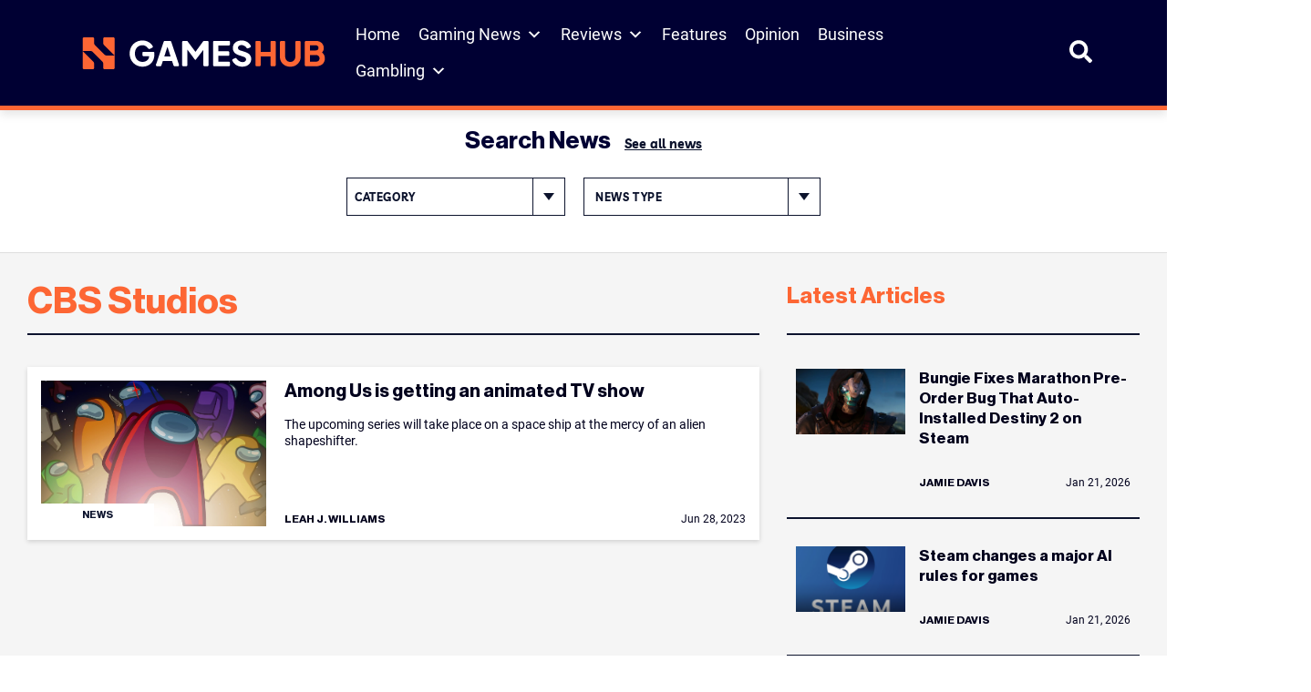

--- FILE ---
content_type: text/html; charset=UTF-8
request_url: https://www.gameshub.com/keyword/cbs-studios/
body_size: 26407
content:
<!doctype html>
<html lang="en-AU" prefix="og: https://ogp.me/ns#">
<head>
	<meta charset="UTF-8">
	<meta name="viewport" content="width=device-width, initial-scale=1, shrink-to-fit=no">

		<style>img:is([sizes="auto" i], [sizes^="auto," i]) { contain-intrinsic-size: 3000px 1500px }</style>
			<script type="text/javascript">
			var ajaxurl = "https://www.gameshub.com/wp-admin/admin-ajax.php";
		</script>
		
<!-- Search Engine Optimization by Rank Math PRO - https://rankmath.com/ -->
<title>CBS Studios &ndash; GamesHub</title>
<meta name="description" content="Stay up to date with the latest news, updates, and features about CBS Studios. Explore articles, guides, and insights covering all you need to know -"/>
<meta name="robots" content="follow, index, max-snippet:-1, max-video-preview:-1, max-image-preview:large"/>
<link rel="canonical" href="https://www.gameshub.com/keyword/cbs-studios/" />
<meta property="og:locale" content="en_US" />
<meta property="og:type" content="article" />
<meta property="og:title" content="CBS Studios &ndash; GamesHub" />
<meta property="og:description" content="Stay up to date with the latest news, updates, and features about CBS Studios. Explore articles, guides, and insights covering all you need to know -" />
<meta property="og:url" content="https://www.gameshub.com/keyword/cbs-studios/" />
<meta property="og:site_name" content="GamesHub" />
<meta property="article:publisher" content="https://www.facebook.com/GamesHubDotCom/" />
<meta property="fb:app_id" content="425773917064072" />
<meta name="twitter:card" content="summary_large_image" />
<meta name="twitter:title" content="CBS Studios &ndash; GamesHub" />
<meta name="twitter:description" content="Stay up to date with the latest news, updates, and features about CBS Studios. Explore articles, guides, and insights covering all you need to know -" />
<meta name="twitter:site" content="@GamesHubDotCom" />
<meta name="twitter:label1" content="Posts" />
<meta name="twitter:data1" content="1" />
<script type="application/ld+json" class="rank-math-schema-pro">{"@context":"https://schema.org","@graph":[{"@type":"NewsMediaOrganization","@id":"https://www.gameshub.com/#organization","name":"GamesHub","url":"https://www.gameshub.com","sameAs":["https://www.facebook.com/GamesHubDotCom/","https://twitter.com/GamesHubDotCom","https://www.instagram.com/gameshubdotcom/"],"logo":{"@type":"ImageObject","@id":"https://www.gameshub.com/#logo","url":"https://www.gameshub.com/wp-content/uploads/sites/5/2021/10/Horizontal-light-background.png","contentUrl":"https://www.gameshub.com/wp-content/uploads/sites/5/2021/10/Horizontal-light-background.png","caption":"GamesHub","inLanguage":"en-AU","width":"2000","height":"441"}},{"@type":"WebSite","@id":"https://www.gameshub.com/#website","url":"https://www.gameshub.com","name":"GamesHub","alternateName":"GHUB","publisher":{"@id":"https://www.gameshub.com/#organization"},"inLanguage":"en-AU"},{"@type":"BreadcrumbList","@id":"https://www.gameshub.com/keyword/cbs-studios/#breadcrumb","itemListElement":[{"@type":"ListItem","position":"1","item":{"@id":"https://www.gameshub.com","name":"Home"}},{"@type":"ListItem","position":"2","item":{"@id":"https://www.gameshub.com/keyword/cbs-studios/","name":"CBS Studios"}}]},{"@type":"CollectionPage","@id":"https://www.gameshub.com/keyword/cbs-studios/#webpage","url":"https://www.gameshub.com/keyword/cbs-studios/","name":"CBS Studios &ndash; GamesHub","isPartOf":{"@id":"https://www.gameshub.com/#website"},"inLanguage":"en-AU","breadcrumb":{"@id":"https://www.gameshub.com/keyword/cbs-studios/#breadcrumb"}}]}</script>
<!-- /Rank Math WordPress SEO plugin -->

<link rel='dns-prefetch' href='//www.gameshub.com' />
<style id='classic-theme-styles-inline-css' type='text/css'>
/*! This file is auto-generated */
.wp-block-button__link{color:#fff;background-color:#32373c;border-radius:9999px;box-shadow:none;text-decoration:none;padding:calc(.667em + 2px) calc(1.333em + 2px);font-size:1.125em}.wp-block-file__button{background:#32373c;color:#fff;text-decoration:none}
</style>
<link rel='stylesheet' id='editor-css-css' href='https://www.gameshub.com/wp-content/themes/artshub/src/gutenberg/editor.css?ver=1666926654' type='text/css' media='' />
<style id='global-styles-inline-css' type='text/css'>
:root{--wp--preset--aspect-ratio--square: 1;--wp--preset--aspect-ratio--4-3: 4/3;--wp--preset--aspect-ratio--3-4: 3/4;--wp--preset--aspect-ratio--3-2: 3/2;--wp--preset--aspect-ratio--2-3: 2/3;--wp--preset--aspect-ratio--16-9: 16/9;--wp--preset--aspect-ratio--9-16: 9/16;--wp--preset--color--black: #000000;--wp--preset--color--cyan-bluish-gray: #abb8c3;--wp--preset--color--white: #ffffff;--wp--preset--color--pale-pink: #f78da7;--wp--preset--color--vivid-red: #cf2e2e;--wp--preset--color--luminous-vivid-orange: #ff6900;--wp--preset--color--luminous-vivid-amber: #fcb900;--wp--preset--color--light-green-cyan: #7bdcb5;--wp--preset--color--vivid-green-cyan: #00d084;--wp--preset--color--pale-cyan-blue: #8ed1fc;--wp--preset--color--vivid-cyan-blue: #0693e3;--wp--preset--color--vivid-purple: #9b51e0;--wp--preset--color--ah-lightgrey: #f5f5f5;--wp--preset--color--ah-darkgreen: #6FA287;--wp--preset--color--ah-darkred: #AF272F;--wp--preset--color--ah-black: #0c132d;--wp--preset--gradient--vivid-cyan-blue-to-vivid-purple: linear-gradient(135deg,rgba(6,147,227,1) 0%,rgb(155,81,224) 100%);--wp--preset--gradient--light-green-cyan-to-vivid-green-cyan: linear-gradient(135deg,rgb(122,220,180) 0%,rgb(0,208,130) 100%);--wp--preset--gradient--luminous-vivid-amber-to-luminous-vivid-orange: linear-gradient(135deg,rgba(252,185,0,1) 0%,rgba(255,105,0,1) 100%);--wp--preset--gradient--luminous-vivid-orange-to-vivid-red: linear-gradient(135deg,rgba(255,105,0,1) 0%,rgb(207,46,46) 100%);--wp--preset--gradient--very-light-gray-to-cyan-bluish-gray: linear-gradient(135deg,rgb(238,238,238) 0%,rgb(169,184,195) 100%);--wp--preset--gradient--cool-to-warm-spectrum: linear-gradient(135deg,rgb(74,234,220) 0%,rgb(151,120,209) 20%,rgb(207,42,186) 40%,rgb(238,44,130) 60%,rgb(251,105,98) 80%,rgb(254,248,76) 100%);--wp--preset--gradient--blush-light-purple: linear-gradient(135deg,rgb(255,206,236) 0%,rgb(152,150,240) 100%);--wp--preset--gradient--blush-bordeaux: linear-gradient(135deg,rgb(254,205,165) 0%,rgb(254,45,45) 50%,rgb(107,0,62) 100%);--wp--preset--gradient--luminous-dusk: linear-gradient(135deg,rgb(255,203,112) 0%,rgb(199,81,192) 50%,rgb(65,88,208) 100%);--wp--preset--gradient--pale-ocean: linear-gradient(135deg,rgb(255,245,203) 0%,rgb(182,227,212) 50%,rgb(51,167,181) 100%);--wp--preset--gradient--electric-grass: linear-gradient(135deg,rgb(202,248,128) 0%,rgb(113,206,126) 100%);--wp--preset--gradient--midnight: linear-gradient(135deg,rgb(2,3,129) 0%,rgb(40,116,252) 100%);--wp--preset--font-size--small: 13px;--wp--preset--font-size--medium: 20px;--wp--preset--font-size--large: 36px;--wp--preset--font-size--x-large: 42px;--wp--preset--spacing--20: 0.44rem;--wp--preset--spacing--30: 0.67rem;--wp--preset--spacing--40: 1rem;--wp--preset--spacing--50: 1.5rem;--wp--preset--spacing--60: 2.25rem;--wp--preset--spacing--70: 3.38rem;--wp--preset--spacing--80: 5.06rem;--wp--preset--shadow--natural: 6px 6px 9px rgba(0, 0, 0, 0.2);--wp--preset--shadow--deep: 12px 12px 50px rgba(0, 0, 0, 0.4);--wp--preset--shadow--sharp: 6px 6px 0px rgba(0, 0, 0, 0.2);--wp--preset--shadow--outlined: 6px 6px 0px -3px rgba(255, 255, 255, 1), 6px 6px rgba(0, 0, 0, 1);--wp--preset--shadow--crisp: 6px 6px 0px rgba(0, 0, 0, 1);}:where(.is-layout-flex){gap: 0.5em;}:where(.is-layout-grid){gap: 0.5em;}body .is-layout-flex{display: flex;}.is-layout-flex{flex-wrap: wrap;align-items: center;}.is-layout-flex > :is(*, div){margin: 0;}body .is-layout-grid{display: grid;}.is-layout-grid > :is(*, div){margin: 0;}:where(.wp-block-columns.is-layout-flex){gap: 2em;}:where(.wp-block-columns.is-layout-grid){gap: 2em;}:where(.wp-block-post-template.is-layout-flex){gap: 1.25em;}:where(.wp-block-post-template.is-layout-grid){gap: 1.25em;}.has-black-color{color: var(--wp--preset--color--black) !important;}.has-cyan-bluish-gray-color{color: var(--wp--preset--color--cyan-bluish-gray) !important;}.has-white-color{color: var(--wp--preset--color--white) !important;}.has-pale-pink-color{color: var(--wp--preset--color--pale-pink) !important;}.has-vivid-red-color{color: var(--wp--preset--color--vivid-red) !important;}.has-luminous-vivid-orange-color{color: var(--wp--preset--color--luminous-vivid-orange) !important;}.has-luminous-vivid-amber-color{color: var(--wp--preset--color--luminous-vivid-amber) !important;}.has-light-green-cyan-color{color: var(--wp--preset--color--light-green-cyan) !important;}.has-vivid-green-cyan-color{color: var(--wp--preset--color--vivid-green-cyan) !important;}.has-pale-cyan-blue-color{color: var(--wp--preset--color--pale-cyan-blue) !important;}.has-vivid-cyan-blue-color{color: var(--wp--preset--color--vivid-cyan-blue) !important;}.has-vivid-purple-color{color: var(--wp--preset--color--vivid-purple) !important;}.has-black-background-color{background-color: var(--wp--preset--color--black) !important;}.has-cyan-bluish-gray-background-color{background-color: var(--wp--preset--color--cyan-bluish-gray) !important;}.has-white-background-color{background-color: var(--wp--preset--color--white) !important;}.has-pale-pink-background-color{background-color: var(--wp--preset--color--pale-pink) !important;}.has-vivid-red-background-color{background-color: var(--wp--preset--color--vivid-red) !important;}.has-luminous-vivid-orange-background-color{background-color: var(--wp--preset--color--luminous-vivid-orange) !important;}.has-luminous-vivid-amber-background-color{background-color: var(--wp--preset--color--luminous-vivid-amber) !important;}.has-light-green-cyan-background-color{background-color: var(--wp--preset--color--light-green-cyan) !important;}.has-vivid-green-cyan-background-color{background-color: var(--wp--preset--color--vivid-green-cyan) !important;}.has-pale-cyan-blue-background-color{background-color: var(--wp--preset--color--pale-cyan-blue) !important;}.has-vivid-cyan-blue-background-color{background-color: var(--wp--preset--color--vivid-cyan-blue) !important;}.has-vivid-purple-background-color{background-color: var(--wp--preset--color--vivid-purple) !important;}.has-black-border-color{border-color: var(--wp--preset--color--black) !important;}.has-cyan-bluish-gray-border-color{border-color: var(--wp--preset--color--cyan-bluish-gray) !important;}.has-white-border-color{border-color: var(--wp--preset--color--white) !important;}.has-pale-pink-border-color{border-color: var(--wp--preset--color--pale-pink) !important;}.has-vivid-red-border-color{border-color: var(--wp--preset--color--vivid-red) !important;}.has-luminous-vivid-orange-border-color{border-color: var(--wp--preset--color--luminous-vivid-orange) !important;}.has-luminous-vivid-amber-border-color{border-color: var(--wp--preset--color--luminous-vivid-amber) !important;}.has-light-green-cyan-border-color{border-color: var(--wp--preset--color--light-green-cyan) !important;}.has-vivid-green-cyan-border-color{border-color: var(--wp--preset--color--vivid-green-cyan) !important;}.has-pale-cyan-blue-border-color{border-color: var(--wp--preset--color--pale-cyan-blue) !important;}.has-vivid-cyan-blue-border-color{border-color: var(--wp--preset--color--vivid-cyan-blue) !important;}.has-vivid-purple-border-color{border-color: var(--wp--preset--color--vivid-purple) !important;}.has-vivid-cyan-blue-to-vivid-purple-gradient-background{background: var(--wp--preset--gradient--vivid-cyan-blue-to-vivid-purple) !important;}.has-light-green-cyan-to-vivid-green-cyan-gradient-background{background: var(--wp--preset--gradient--light-green-cyan-to-vivid-green-cyan) !important;}.has-luminous-vivid-amber-to-luminous-vivid-orange-gradient-background{background: var(--wp--preset--gradient--luminous-vivid-amber-to-luminous-vivid-orange) !important;}.has-luminous-vivid-orange-to-vivid-red-gradient-background{background: var(--wp--preset--gradient--luminous-vivid-orange-to-vivid-red) !important;}.has-very-light-gray-to-cyan-bluish-gray-gradient-background{background: var(--wp--preset--gradient--very-light-gray-to-cyan-bluish-gray) !important;}.has-cool-to-warm-spectrum-gradient-background{background: var(--wp--preset--gradient--cool-to-warm-spectrum) !important;}.has-blush-light-purple-gradient-background{background: var(--wp--preset--gradient--blush-light-purple) !important;}.has-blush-bordeaux-gradient-background{background: var(--wp--preset--gradient--blush-bordeaux) !important;}.has-luminous-dusk-gradient-background{background: var(--wp--preset--gradient--luminous-dusk) !important;}.has-pale-ocean-gradient-background{background: var(--wp--preset--gradient--pale-ocean) !important;}.has-electric-grass-gradient-background{background: var(--wp--preset--gradient--electric-grass) !important;}.has-midnight-gradient-background{background: var(--wp--preset--gradient--midnight) !important;}.has-small-font-size{font-size: var(--wp--preset--font-size--small) !important;}.has-medium-font-size{font-size: var(--wp--preset--font-size--medium) !important;}.has-large-font-size{font-size: var(--wp--preset--font-size--large) !important;}.has-x-large-font-size{font-size: var(--wp--preset--font-size--x-large) !important;}
:where(.wp-block-post-template.is-layout-flex){gap: 1.25em;}:where(.wp-block-post-template.is-layout-grid){gap: 1.25em;}
:where(.wp-block-columns.is-layout-flex){gap: 2em;}:where(.wp-block-columns.is-layout-grid){gap: 2em;}
:root :where(.wp-block-pullquote){font-size: 1.5em;line-height: 1.6;}
</style>
<link rel='stylesheet' id='embedpress-style-css' href='https://www.gameshub.com/wp-content/plugins/embedpress/assets/css/embedpress.css?ver=4.3.0' type='text/css' media='all' />
<link rel='stylesheet' id='slotsl-css-css' href='https://www.gameshub.com/wp-content/plugins/slotslaunch/public/css/slotslaunch-public.css?ver=1.3.8.5' type='text/css' media='all' />
<link rel='stylesheet' id='toc-screen-css' href='https://www.gameshub.com/wp-content/plugins/table-of-contents-plus/screen.min.css?ver=2411.1' type='text/css' media='all' />
<style id='toc-screen-inline-css' type='text/css'>
div#toc_container {width: 100%;}
</style>
<link rel='stylesheet' id='megamenu-css' href='https://www.gameshub.com/wp-content/uploads/sites/5/maxmegamenu/style.css?ver=efc6da' type='text/css' media='all' />
<link rel='stylesheet' id='dashicons-css' href='https://www.gameshub.com/wp-includes/css/dashicons.min.css?ver=6.8.2' type='text/css' media='all' />
<link rel='stylesheet' id='megamenu-genericons-css' href='https://www.gameshub.com/wp-content/plugins/megamenu-pro/icons/genericons/genericons/genericons.css?ver=2.4.3' type='text/css' media='all' />
<link rel='stylesheet' id='megamenu-fontawesome6-css' href='https://www.gameshub.com/wp-content/plugins/megamenu-pro/icons/fontawesome6/css/all.min.css?ver=2.4.3' type='text/css' media='all' />
<link rel='stylesheet' id='gameshub-css-css' async href='https://www.gameshub.com/wp-content/themes/gameshub/dist/css/gameshub.min.css?ver=1752685089' type='text/css' media='' />
<link rel='stylesheet' id='gameshub-custom-css-css' href='https://www.gameshub.com/wp-content/themes/gameshub/gameshub-custom.css?ver=ver=1769054956' type='text/css' media='all' />
<link rel='stylesheet' id='brand-management-public-css' href='https://www.gameshub.com/wp-content/plugins/brand-management-plugin/public/css/brand-management-public.css?ver=6.8.2' type='text/css' media='screen' />
<script type="text/javascript" src="https://www.gameshub.com/wp-includes/js/jquery/jquery.min.js?ver=latest" id="jquery-js"></script>
<script type="text/javascript" src="https://www.gameshub.com/wp-content/plugins/fi-faq-content/public/js/fi-faq-content-public.js?ver=2.2.0" id="fi-faq-content-js"></script>
<script type="text/javascript" src="https://www.gameshub.com/wp-content/themes/gameshub/custom.js?ver=6.8.2" id="gameshub-custom-js-js"></script>
<script type="text/javascript" id="brand-management-ajax-handler-js-extra">
/* <![CDATA[ */
var likes_handler = {"id":"5","url":"https:\/\/www.gameshub.com\/wp-admin\/admin-ajax.php","nonce":"339c180d8d","fail_text":"You have already voted.","partner_label_css_url":"\/wp-content\/plugins\/brand-management-plugin\/public\/css\/bm-partner-label.css","black_friday_deal_css_url":"\/wp-content\/plugins\/brand-management-plugin\/public\/css\/bm-black-friday-deal.css"};
/* ]]> */
</script>

    	 <!-- Start GPT Tag (header) -->
         <script async data-type="lazy" data-src="https://securepubads.g.doubleclick.net/tag/js/gpt.js"></script>

		<script>
            window.googletag = window.googletag || {cmd: []};
            googletag.cmd.push(function() {
                var leaderboard = googletag.defineSlot('//test_leaderboard_ghub', [[970,90]], 'test_leaderboard_ghub_1').addService(googletag.pubads());
                var horizontal_ad_slot_1 = googletag.defineSlot('//test_horizontal_ghub', [[728,90],[600,120],[970,250]], 'test_horizontal_ghub_1').addService(googletag.pubads());
                var horizontal_ad_slot_2 = googletag.defineSlot('//test_horizontal_ghub', [[728,90],[600,120],[970,250]], 'test_horizontal_ghub_2').addService(googletag.pubads());
                var horizontal_ad_slot_3 = googletag.defineSlot('//test_horizontal_ghub', [[728,90],[600,120],[970,250]], 'test_horizontal_ghub_3').addService(googletag.pubads());
                var skyscraper_lhs = googletag.defineSlot('//test_skyscraper_lhs_ghub', [[120,600],[160,600]], 'test_skyscraper_lhs_ghub_1').addService(googletag.pubads());
                var skyscraper_rhs = googletag.defineSlot('//test_skyscraper_rhs_ghub', [[120,600],[160,600]], 'test_skyscraper_rhs_ghub_1').addService(googletag.pubads());
                var vertical_mobile_ad_slot_1 = googletag.defineSlot('//test_vertical_mobile_ghub', [[300,600],[300,250]], 'test_vertical_mobile_ghub_1').addService(googletag.pubads());
                var vertical_mobile_ad_slot_2 = googletag.defineSlot('//test_vertical_mobile_ghub', [[300,600],[300,250]], 'test_vertical_mobile_ghub_2').addService(googletag.pubads());
                var vertical_house_ad_slot_1 = googletag.defineSlot('//test_vertical_house_ghub', [[300,600],[160,600],[300,250]], 'test_vertical_house_ghub_1').addService(googletag.pubads());
                var horizontal_house_ad_slot_1 = googletag.defineSlot('//test_horizontal_house_ghub', [[728,90],[600,120],[970,250]], 'test_horizontal_house_ghub_1').addService(googletag.pubads());

				var vertical_ad_slot_0 = googletag.defineSlot('//test_vertical_ghub', [[300,600],[160,600],[300,250]], 'test_vertical_ghub_0').addService(googletag.pubads());
				var vertical_ad_slot_1 = googletag.defineSlot('//test_vertical_ghub', [[300,600],[160,600],[300,250]], 'test_vertical_ghub_1').addService(googletag.pubads());
				var vertical_ad_slot_2 = googletag.defineSlot('//test_vertical_ghub', [[300,600],[160,600],[300,250]], 'test_vertical_ghub_2').addService(googletag.pubads());
				var vertical_ad_slot_3 = googletag.defineSlot('//test_vertical_ghub', [[300,600],[160,600],[300,250]], 'test_vertical_ghub_3').addService(googletag.pubads());
				var vertical_ad_slot_4 = googletag.defineSlot('//test_vertical_ghub', [[300,600],[160,600],[300,250]], 'test_vertical_ghub_4').addService(googletag.pubads());
				var vertical_ad_slot_5 = googletag.defineSlot('//test_vertical_ghub', [[300,600],[160,600],[300,250]], 'test_vertical_ghub_5').addService(googletag.pubads());
				var vertical_ad_slot_6 = googletag.defineSlot('//test_vertical_ghub', [[300,600],[160,600],[300,250]], 'test_vertical_ghub_6').addService(googletag.pubads());
				var vertical_ad_slot_7 = googletag.defineSlot('//test_vertical_ghub', [[300,600],[160,600],[300,250]], 'test_vertical_ghub_7').addService(googletag.pubads());
				var vertical_ad_slot_8 = googletag.defineSlot('//test_vertical_ghub', [[300,600],[160,600],[300,250]], 'test_vertical_ghub_8').addService(googletag.pubads());
				var vertical_ad_slot_9 = googletag.defineSlot('//test_vertical_ghub', [[300,600],[160,600],[300,250]], 'test_vertical_ghub_9').addService(googletag.pubads());

				var medium_rectangle_ad_slot_0 = googletag.defineSlot('//test_medium_rectangle_ghub', [[300,250],[320,180],[640,360],[728,90],[336,280],[250,250]], 'test_medium_rectangle_ghub_0').addService(googletag.pubads());
				var medium_rectangle_ad_slot_1 = googletag.defineSlot('//test_medium_rectangle_ghub', [[300,250],[320,180],[640,360],[728,90],[336,280],[250,250]], 'test_medium_rectangle_ghub_1').addService(googletag.pubads());
                var medium_rectangle_ad_slot_2 = googletag.defineSlot('//test_medium_rectangle_ghub', [[300,250],[320,180],[640,360],[728,90],[336,280],[250,250]], 'test_medium_rectangle_ghub_2').addService(googletag.pubads());
				var medium_rectangle_ad_slot_3 = googletag.defineSlot('//test_medium_rectangle_ghub', [[300,250],[320,180],[640,360],[728,90],[336,280],[250,250]], 'test_medium_rectangle_ghub_3').addService(googletag.pubads());
				var medium_rectangle_ad_slot_4 = googletag.defineSlot('//test_medium_rectangle_ghub', [[300,250],[320,180],[640,360],[728,90],[336,280],[250,250]], 'test_medium_rectangle_ghub_4').addService(googletag.pubads());
				var medium_rectangle_ad_slot_5 = googletag.defineSlot('//test_medium_rectangle_ghub', [[300,250],[320,180],[640,360],[728,90],[336,280],[250,250]], 'test_medium_rectangle_ghub_5').addService(googletag.pubads());
				var medium_rectangle_ad_slot_6 = googletag.defineSlot('//test_medium_rectangle_ghub', [[300,250],[320,180],[640,360],[728,90],[336,280],[250,250]], 'test_medium_rectangle_ghub_6').addService(googletag.pubads());
				var medium_rectangle_ad_slot_7 = googletag.defineSlot('//test_medium_rectangle_ghub', [[300,250],[320,180],[640,360],[728,90],[336,280],[250,250]], 'test_medium_rectangle_ghub_7').addService(googletag.pubads());
				var medium_rectangle_ad_slot_8 = googletag.defineSlot('//test_medium_rectangle_ghub', [[300,250],[320,180],[640,360],[728,90],[336,280],[250,250]], 'test_medium_rectangle_ghub_8').addService(googletag.pubads());
				var medium_rectangle_ad_slot_9 = googletag.defineSlot('//test_medium_rectangle_ghub', [[300,250],[320,180],[640,360],[728,90],[336,280],[250,250]], 'test_medium_rectangle_ghub_9').addService(googletag.pubads());
				
				var web_stories_ad_slot = googletag.defineSlot('//test_web_stories_ghub', [1,1], 'test_web_stories_ghub').addService(googletag.pubads());
				var mapping_web_stories = googletag.sizeMapping()
					.addSize([992, 0], [1,1])
                    .addSize([768, 0], [1,1])
                    .addSize([320, 0], [1,1])
                    .addSize([0, 0], [1,1])
                    .build();
                var mapping_vertical = googletag.sizeMapping()
                    .addSize([992, 0], [[300,600],[160,600],[300,250]])
                    .addSize([768, 0], [[300,600],[160,600],[300,250]])
                    .addSize([320, 0], [[300,600],[300,250]])
                    .addSize([0, 0], [300,250])
                    .build();
				vertical_ad_slot_0.defineSizeMapping(mapping_vertical);
                vertical_ad_slot_1.defineSizeMapping(mapping_vertical);
                vertical_ad_slot_2.defineSizeMapping(mapping_vertical);
                vertical_ad_slot_3.defineSizeMapping(mapping_vertical);
				vertical_ad_slot_4.defineSizeMapping(mapping_vertical);
				vertical_ad_slot_5.defineSizeMapping(mapping_vertical);
				vertical_ad_slot_6.defineSizeMapping(mapping_vertical);
				vertical_ad_slot_7.defineSizeMapping(mapping_vertical);
				vertical_ad_slot_8.defineSizeMapping(mapping_vertical);
				vertical_ad_slot_9.defineSizeMapping(mapping_vertical);
                var mapping_medium_rectangle = googletag.sizeMapping()
	                .addSize([992, 0], [[300,250],[320,180],[640,360],[728,90],[336,280],[250,250]])
	                .addSize([768, 0], [[300,250],[320,180],[640,360],[728,90],[336,280],[250,250]])
	                .addSize([320, 0], [[300,250],[320,180],[250,250],[300,600]])
	                .addSize([0, 0], [300,250])
	                .build();
	            var mapping_homepage_vertical_mobile = googletag.sizeMapping()
                    .addSize([992, 0], [[300,600],[300,250]])
                    .addSize([768, 0], [[300,600],[300,250]])
                    .addSize([320, 0], [[300,600],[300,250]])
                    .addSize([0, 0], [300,250])
                    .build();
				medium_rectangle_ad_slot_0.defineSizeMapping(mapping_medium_rectangle);	
                medium_rectangle_ad_slot_1.defineSizeMapping(mapping_medium_rectangle);
                medium_rectangle_ad_slot_2.defineSizeMapping(mapping_medium_rectangle);
				medium_rectangle_ad_slot_3.defineSizeMapping(mapping_medium_rectangle);
				medium_rectangle_ad_slot_4.defineSizeMapping(mapping_medium_rectangle);
				medium_rectangle_ad_slot_5.defineSizeMapping(mapping_medium_rectangle);
				medium_rectangle_ad_slot_6.defineSizeMapping(mapping_medium_rectangle);
				medium_rectangle_ad_slot_7.defineSizeMapping(mapping_medium_rectangle);
				medium_rectangle_ad_slot_8.defineSizeMapping(mapping_medium_rectangle);
				medium_rectangle_ad_slot_9.defineSizeMapping(mapping_medium_rectangle);
                vertical_mobile_ad_slot_1.defineSizeMapping(mapping_homepage_vertical_mobile);
                vertical_mobile_ad_slot_2.defineSizeMapping(mapping_homepage_vertical_mobile);
                vertical_house_ad_slot_1.defineSizeMapping(mapping_vertical);

                web_stories_ad_slot.defineSizeMapping(mapping_web_stories);

                var mapping_horizontal = googletag.sizeMapping()
                    .addSize([992, 0], [[728,90],[600,120],[970,250]])
                    .addSize([768, 0], [[728,90],[600,120]])
                    .addSize([300, 0], [600,120])
                    .addSize([0, 0], [])
                    .build();
                var mapping_sidewing_skyscrapers = googletag.sizeMapping()
                    .addSize([992, 0], [[120,600],[160,600]])
                    .addSize([0, 0], [])
                    .build();
                var mapping_leaderboard = googletag.sizeMapping()
                    .addSize([992, 0], [[970,90],[728,90]])
                    .addSize([0, 0], [])
                    .build();
                horizontal_ad_slot_1.defineSizeMapping(mapping_horizontal);
                horizontal_ad_slot_2.defineSizeMapping(mapping_horizontal);
                horizontal_ad_slot_3.defineSizeMapping(mapping_horizontal);
                horizontal_house_ad_slot_1.defineSizeMapping(mapping_horizontal);
                skyscraper_lhs.defineSizeMapping(mapping_sidewing_skyscrapers);
                skyscraper_rhs.defineSizeMapping(mapping_sidewing_skyscrapers);
                leaderboard.defineSizeMapping(mapping_leaderboard);

			   
                googletag.pubads().setTargeting('search_terms', [''])
                    .setTargeting('content_type', [''])
                    .setTargeting('user_type', [''])
                    .setTargeting('section', ['post'])
                    .setTargeting('id', ['2622444'])
                    .setTargeting('priority', ['Medium'])
                    .setTargeting('category', [''])
                    .setTargeting('url', ['www.gameshub.com/keyword/cbs-studios/'])
                    .setTargeting('env', ['local']);
                googletag.pubads().setCentering(true);
                googletag.pubads().collapseEmptyDivs();
                googletag.pubads().enableLazyLoad({fetchMarginPercent: 50,renderMarginPercent: 0,mobileScaling: 2.0});
                googletag.enableServices();
            });
        </script>
        <!-- End GPT Tag -->
					<!-- Google Tag Manager -->
			<script data-type="lazy" data-src="[data-uri]"></script>
			<!-- End Google Tag Manager -->
					<script>var query_vars = [];</script>
		<link rel="icon" href="https://www.gameshub.com/wp-content/uploads/sites/5/2025/08/favicon-gameshub_new-1.png" sizes="32x32" />
<link rel="icon" href="https://www.gameshub.com/wp-content/uploads/sites/5/2025/08/favicon-gameshub_new-1.png" sizes="192x192" />
<link rel="apple-touch-icon" href="https://www.gameshub.com/wp-content/uploads/sites/5/2025/08/favicon-gameshub_new-1.png" />
<meta name="msapplication-TileImage" content="https://www.gameshub.com/wp-content/uploads/sites/5/2025/08/favicon-gameshub_new-1.png" />
		<style type="text/css" id="wp-custom-css">
			.content-wide--single-pages__inner-content .campaign-compact-table__offer.brand_table_custom_cl{border:none;}
	.content-wide--single-pages__inner-content .numbered .campaign-compact-table__offer-logo:before {display:none;}
	.content-wide--single-pages__inner-content .campaign-compact-table__offer-rating img {display: none;}
	.content-wide--single-pages__inner-content .campaign-compact-table__offer-key-features ul{display:none;}
	.content-wide--single-pages__inner-content .campaign-compact-table td.mobile-casino-position{display:none;}
	.content-wide--single-pages__inner-content .campaign-compact-table td.campaign-compact-table__offer-logo{padding:0;gap:16px;}
	.content-wide--single-pages__inner-content .campaign-compact-table td{display: flex;align-items: center;justify-content: flex-start;padding:25px 0px;}
	.content-wide--single-pages__inner-content .campaign-compact-table__offer-cta-button a{height:56px;display: flex;width: 200px;min-width: 200px;padding: 16px;justify-content: center;align-items: center;gap: 5px;border-radius: 4px;background: var(--Accent-Orange, #FD6634);}
	.content-wide--single-pages__inner-content .campaign-compact-table__show-more-btn {display: flex;height: 48px;padding: 16px;justify-content: center;align-items: center;gap: 3px;border: 1px solid var(--Blue-Blue-100, #00001C);background: var(--Neutral-neutral-0, #FFF);border-radius: unset;}
	.content-wide--single-pages__inner-content .campaign-compact-table__offer-logo a{display: flex;justify-content: center;align-items: center;gap:8px;}
	.content-wide--single-pages__inner-content .campaign-compact-table__offer-brand-name{margin:0;color: var(--Blue-Blue-200, #003);font-family: Roboto;font-size: 16px;font-style: normal;font-weight: 600;line-height: 24px;}
	.content-wide--single-pages__inner-content .campaign-compact-table__offer-rating-text{display: flex;padding: 0px 12px;justify-content: flex-end;align-items: center;gap: 16px;border-radius: 4px;border: 1px solid var(--Neutral-neutral-300, #DEDEDE);}	
	.content-wide--single-pages__inner-content .campaign-compact-table__offer-rating-text .our-score{color: var(--Neutral-neutral-600, #8C8C8C);text-align: center;font-family: Roboto;font-size: 10px;font-style: normal;font-weight: 500;line-height: 10px;text-transform: uppercase;}
	.content-wide--single-pages__inner-content .campaign-compact-table__offer-rating-text span{color: var(--Accent-Orange, #FD6634);text-align: center;font-size: 26px;font-style: normal;font-weight: 700;line-height: 36px;}
	.content-wide--single-pages__inner-content .campaign-compact-table__offer-key-features > .campaign-compact-table__offer-description{display: flex !important;margin-bottom:0px !important;padding: 8px;flex-direction: column;justify-content: center;align-items: center;gap: 8px;flex: 1 0 0;align-self: stretch;border-radius: 4px;background: var(--Neutral-neutral-200, #F5F5F5);}
	.content-wide--single-pages__inner-content .campaign-compact-table__offer-logo img {width:113px;}
	.content-wide--single-pages__inner-content .casino_position {display: flex;width: 40px;flex-direction: column;justify-content: center;align-items: center;gap: 10px;align-self: stretch;background: var(--Blue-Blue-200, #003);color:#ffffff;font-size:14px;}
	.content-wide--single-pages__inner-content .campaign-compact-table__offer-cta-button a:hover {background: #000033;}
	.content-wide--single-pages__inner-content .campaign-compact-table__offer-cta-button .campaign-compact-table__offer-no-coupon-code {display: none;}
	@media screen and (min-width: 992px) {
	.content-wide--single-pages__inner-content .campaign-compact-table__offer,.bm-tiny .content-wide--single-pages__inner-content .campaign-compact-table__offer{gap:0 16px;grid-template-areas:"label label label label" "logo rating description cta-button" "terms terms terms terms";grid-template-columns:324px 192px 1fr 208px;padding:0px;}
	.content-wide--single-pages__inner-content .campaign-compact-table__offer-rating{flex-flow:column;margin-left:0;display:flex;align-items:center;justify-content:center;}
	.content-wide--single-pages__inner-content .campaign-compact-table td.campaign-compact-table__offer-rating{justify-content: center !important;}
	}
	@media screen and (max-width: 991px) {
	.content-wide--single-pages__inner-content td.campaign-compact-table__offer-description{display:none;}
    .content-wide--single-pages__inner-content .campaign-compact-table__offer,.bm-tiny .content-wide--single-pages__inner-content .campaign-compact-table__offer{padding:0;gap: 0;grid-template-areas:"label label" "logo rating" "key-features key-features" "description description" "cta-button cta-button" "terms terms";grid-template-columns: 2fr 1fr;border-radius: 4px;background: var(--Neutral-neutral-0, #ffffff);box-shadow: 0px 1px 2px 0px rgba(0, 0, 0, 0.04), 0px 4px 16px 0px rgba(0, 0, 0, 0.06);}
	.content-wide--single-pages__inner-content .campaign-compact-table__offer-cta-button a {width:100%;height:48px;}
	.content-wide--single-pages__inner-content .campaign-compact-table__offer-brand-name {display:block}
	.content-wide--single-pages__inner-content .campaign-compact-table__offer-rating .campaign-compact-table__offer-brand-name {display: none;}
	.content-wide--single-pages__inner-content .campaign-compact-table__offer-brand-name {font-size:14px;}
	.content-wide--single-pages__inner-content .campaign-compact-table td {padding:0px;}
	.content-wide--single-pages__inner-content .campaign-compact-table__offer-key-features {margin-bottom: 8px !important;}
	.content-wide--single-pages__inner-content .campaign-compact-table__offer-logo{padding-left:16px !important;margin-top: 32px;}
	.content-wide--single-pages__inner-content .campaign-compact-table__offer-rating{padding-right: 16px !important;margin-top: 32px;}
	.content-wide--single-pages__inner-content .campaign-compact-table__offer-key-features, .content-wide--single-pages__inner-content .campaign-compact-table__offer-cta-button{padding:0 16px !important;}
	.content-wide--single-pages__inner-content .campaign-compact-table td.mobile-casino-position{display:flex;}
	.content-wide--single-pages__inner-content .mobile-casino-position .casino_position{display:flex;width:100%;position:absolute;height: 32px;border-radius: 4px 4px 0px 0px;}
	.content-wide--single-pages__inner-content .casino_position{display:none;}
	.content-wide--single-pages__inner-content .campaign-compact-table__offer-description p{text-align:center;}
	.content-wide--single-pages__inner-content .campaign-compact-table__offer-logo img{object-fit:unset;}
}



#mega-menu-wrap-main-menu #mega-menu-main-menu > li.mega-menu-megamenu > ul.mega-sub-menu li.mega-menu-column-standard li.mega-menu-item > a.mega-menu-link:hover{ display:inline-block; border-bottom: 1px solid #fff;}
#mega-menu-wrap-main-menu #mega-menu-main-menu > li.mega-menu-flyout ul.mega-sub-menu li.mega-menu-item a.mega-menu-link:hover {display:inline-block; border-bottom: 1px solid #fff;margin: 0 10px;padding: 0;}


.site-header .top-header{grid-template-columns: 350px 6fr 60px 60px 50px;}
.site-header .category { display: none;}
@media (max-width: 47.9375em) {
    .site-header .top-header {
        grid-template-columns: 9fr;
    }
}

@media (max-width: 85.4275em) {
    .site-header .d-wide-flex.menu-wrapper {
        display: block !important;
    }
}

@media (max-width: 48.0525em) {
    .site-header .top-header .mobile {
        margin-top: -40px;
    }
}

.mega-toggle-blocks-left,
.mega-toggle-blocks-center {
  display: none !important;
}

#mega-menu-wrap-main-menu #mega-menu-main-menu li.mega-menu-item.mega-menu-megamenu > ul.mega-sub-menu {padding: 20px 30%;}
#mega-menu-wrap-main-menu #mega-menu-main-menu > li.mega-menu-tabbed > ul.mega-sub-menu > li.mega-menu-item > ul.mega-sub-menu {border-left: none;left: 30%;margin-left:30px;}

@media only screen and (max-width: 768px) {
    #mega-menu-wrap-main-menu .mega-menu-toggle {
        float:right;
    }
	
	#mega-menu-wrap-main-menu #mega-menu-main-menu li.mega-menu-item.mega-menu-megamenu > ul.mega-sub-menu {padding: 0 10px;}
	
	#mega-menu-wrap-main-menu #mega-menu-main-menu > li.mega-menu-tabbed > ul.mega-sub-menu > li.mega-menu-item > ul.mega-sub-menu {left: 0;margin-left:0;}
}

.footext-copyright-text {
	background: #003;
    color: #fff;
    border-top: 5px solid #fd6634;
}

.footer-copyright {
	gap: 10px;
    display: flex;
    flex-direction: column;
    color: #fff;
    font-size: 11px;
    line-height: 13px;
    padding-top: 18px;
    padding-bottom: 20px;
    width: 100%;
    max-width: 1440px;
    margin: 0 auto;
    padding-left: 30px;
}

@media only screen and (max-width: 768px) {
	.footer-copyright {
		padding-left: 20px;
	}
}


.site-footer__top {padding-bottom:0px;}
.site-footer__middle { padding-bottom: 0px}

.author-social-icons {
	text-align: center;
    margin-top: 15px;
}

.author-social-icons .social-icon {
	background-color: #fd6634;
    -webkit-mask: url(../images/twitter-icon.svg);
    mask: url(https://www.gameshub.com/wp-content/uploads/sites/5/2025/07/icons8-linkedin_new.svg);
    display: inline-block;
    width: 30px;
    height: 30px;
    text-indent: -99999px;
    background-repeat: no-repeat;
}

.author-social-icons .twitter {
    -webkit-mask: url('/wp-content/uploads/sites/5/2025/07/icons8-x_with_background.svg');
    mask: url('/wp-content/uploads/sites/5/2025/07/icons8-x_with_background.svg');
}

.author-social-icons .linkedin {
    -webkit-mask: url('/wp-content/uploads/sites/5/2025/07/icons8-linkedin_new.svg');
    mask: url('/wp-content/uploads/sites/5/2025/07/icons8-linkedin_new.svg');
}

.author-social-icons {
	text-align: center;
    margin-top: 15px;
}

.content-wide--single-pages__post-author .author_name_updated_date a {
	text-decoration: none;
}




/* Grid container for authors */
.authors-grid {
    display: grid;
    grid-template-columns: repeat(auto-fill, minmax(250px, 1fr)); /* Responsive grid */
    gap: 20px;  /* Space between items */
    margin: 20px 0;
    padding: 0 10px;
}

/* Author card */
.author-item {
    background-color: #f9f9f9;
    padding: 15px;
    border-radius: 8px;
    text-align: center;
    box-shadow: 0 4px 8px rgba(0, 0, 0, 0.1);
    transition: all 0.3s ease;
}

/* Author avatar */
.author-avatar {
    margin-bottom: 10px;
    display: flex;
    justify-content: center;
}

.author-avatar img {
    border-radius: 50%;
    border: 2px solid #ddd;
}

/* Author name */
.author-name {
    font-size: 18px;
    font-weight: bold;
    text-decoration: none;
    color: #333;
    margin-bottom: 5px;
    display: inline-block;
    transition: color 0.3s;
}

.author-info a{
    text-decoration: none;
}

.author-info .author-position {
    font-size: 14px;
}

.author-name:hover {
    color: #fd6634;
}

/* Author post count */
.author-posts {
    font-size: 14px;
    color: #666;
}

/* Pagination styles */
.authors-pagination {
    text-align: center;
    margin-top: 20px;
}

.authors-pagination .page-numbers {
    display: inline-block;
    padding: 10px 15px;
    background-color: #ffffff;
    color: #333;
    text-decoration: none;
}

.authors-pagination .page-numbers.current {
    background-color: #fd6634;
    color: white;
}

.authors-pagination .page-numbers:hover {
    background-color: #fd6634;
    color: white;
}

/* Responsive styles */
@media (max-width: 768px) {
    .authors-grid {
        grid-template-columns: repeat(auto-fill, minmax(200px, 1fr)); /* Adjust column size on tablets */
    }
}

@media (max-width: 480px) {
    .authors-grid {
        grid-template-columns: 1fr; /* Single column layout on mobile */
    }

    .author-item {
        padding: 10px;
    }
}

.page-id-2738291 .content-wide--single-pages__main-content {
    padding-top:15px
}

.sl-button-solid {
	 background-color: #FD6634 !important;
   border: none;	
}

.slaunch-button.slaunch-game {
	color: #FD6634 !important;
}

.slaunch-button.slaunch-game:hover svg {
	fill: #FD6634 !important;
}

.slaunch-button {	
  border-color: #FD6634 !important;
}

.slaunch-button.sl-button-solid:hover {
	 background-color: #000033 !important;
	border: none !important;
}

.sl-single-game-container {
	justify-content: center;	
}

.sl-placeholder, .sl-popup {
	z-index:9 !important;
	left:0 !important;
}

.block-component--review-articles .slider.slick-initialized {
    margin-bottom: 50px;
}


.our_review{
    max-width: 880px;
    margin: 40px auto !important;
    text-align: center;
}
.our_review h2 {
    color: #0C132D;
    font-size: 32px;
    line-height: 42px;
    margin: 0 0 16px 0;    
    font-weight: 700;
}
.our_review p {
    color: #0C132D;
    font-size: 18px;
    line-height: 28px;
    margin: 0 0 28px 0;
}

.box_list {
    display: grid;
    grid-template-columns: repeat(2, 1fr);
    gap: 40px;
    margin-bottom: 40px !important;
}
.box_list .single_list{
    padding: 24px;
    border: 1px solid #DEDEDE;
	border-radius:4px;
}
.box_list .single_list .icon {
    height: 40px;
    width: 40px;
    display: inline-flex;
    align-items: center;
    justify-content: center;
}
.box_list .single_list .icon img{
    max-height: 100%;
    max-width: 100%;
}
.box_list .single_list h3{
    color: #040410;
    font-size: 26px;
    line-height: 36px;
    margin: 8px 0 12px 0;    
    font-weight: 700;
}
.box_list .single_list p{
    color: #515151;
    font-size: 18px;
    line-height: 28px;
    margin-top: 0;
}
.box_list .single_list p a{
    color: #515151;
    text-decoration: none;
    border-bottom: 1px solid #515151;
    font-weight: 400;
}
.box_list .single_list p:last-child{
    margin-bottom: 0;
}
.final_score {
    padding: 40px 16px;
    text-align: center;
    background-color: #14143B;
    position: relative;
	border-radius:8px;
	overflow:hidden;	
	margin-bottom: 5px !important;
}
.final_score:after{
    content: "";
    position: absolute;
    top: 0;
    left: 0;
    width: 296px;
    height: 100%;
    background-image: url("/wp-content/uploads/sites/5/2025/08/subtract-left.svg");
    background-size: cover;
}
.final_score:before{
    content: "";
    position: absolute;
    top: 0;
    right: 0;
    width: 296px;
    height: 100%;
    background-image: url("/wp-content/uploads/sites/5/2025/08/subtract-right.svg");
    background-size: cover;
}

.final_score .content{
    max-width: 880px;
    margin: 0 auto;
	 position: relative;
    z-index: 9;
}
.final_score .content h2{
    color: #FD6634;
    font-size: 32px;
    line-height: 42px;
    margin: 0 0 16px 0;
}
.final_score .content p {
    color: #fff;
    font-size: 18px;
    line-height: 28px;
    margin: 0 0 24px 0;
}
.final_score .content p:last-child {
    margin-bottom: 0;
}

.trust_gamesHub{
    background-color: #14143B;
    border-radius: 8px;
    padding: 40px;
    margin: 40px 0 !important;
}
.trust_gamesHub h2 {
    color: #FD6634;
    font-size: 32px;
    line-height: 42px;
    margin: 0 0 16px 0;
    text-align: center;
}
.trust_gamesHub p {
    color: #fff;
    font-size: 18px;
    line-height: 28px;
    text-align: center;
    max-width: 880px;
    margin: 0 auto 24px;
}

.trust_gamesHub p:last-child {
    margin-bottom: 0;
}
.trust_gamesHub .trust_gamesHub_grid {
    display: grid;
    grid-template-columns: repeat(4, 1fr);
    gap: 40px;
    margin: 40px 0 0  0;
}
.trust_gamesHub .trust_gamesHub_grid .item{
    padding: 24px;
    border: 1px solid #DEDEDE;
    border-radius: 4px;
}
.trust_gamesHub .trust_gamesHub_grid .item .icon {
    height: 40px;
    width: 40px;
    display: inline-flex;
    align-items: center;
    justify-content: center;
}
.trust_gamesHub .trust_gamesHub_grid .item .icon img{
    max-height: 100%;
    max-width: 100%;
}
.trust_gamesHub .trust_gamesHub_grid .item h4{
    color: #fff;
    font-size: 22px;
    line-height: 32px;
    margin: 8px 0 12px 0;    
    font-weight: 700;    
}
.trust_gamesHub .trust_gamesHub_grid .item p{
    color: #FFFFFF;
    font-size: 18px;
    line-height: 28px;
    margin-top: 0;    
    text-align: left;
}
.trust_gamesHub .trust_gamesHub_grid .item p:last-child{
    margin-bottom: 0;
}

.title_description{
    margin: 0 0 40px 0 !important;
}
.title_description h3 {
    color: #0C132D;
    font-size: 32px !important;
    line-height: 42px !important;
    margin: 0 0 16px 0;    
    font-weight: 700;
}
.title_description p {
    color: #0C132D;
    font-size: 18px;
    line-height: 28px;
    margin: 0 0 18px 0;
}
.title_description p:last-child {
    margin-bottom: 0;
}
.two_column {
    display: flex;
    flex-wrap: wrap;    
    align-items: center;    
    margin: 40px 0 !important;
}
.two_column .left_column{
    width: 50%;
}
.two_column .right_column {
    width: 50%;
    text-align: center;
    padding: 0 0 0 20px;
}
.two_column .right_column .title_description{
    text-align: left;
    display: none;
}
.two_column .right_column img{
    margin: 0 0 0 auto;
}
.two_column .left_column .title_description{
    margin-bottom: 16px !important;
}
.two_column .left_column .title_description h4 {
    font-size: 26px;
    line-height: 36px;
    margin-bottom: 8px;
}
.two_column .left_column .title_description p{
    margin-bottom: 0;
}
.two_column .left_column .title_description ul {
    padding: 8px 0 8px 30px;
    margin: 0;
}
.two_column .left_column .title_description ul li{
    color: #0C132D;
    font-size: 18px;
    line-height: 28px;    
}

.title_description p a{
    font-weight: 400;
}


.meet_team .meet_team_top{
    max-width: 880px;
    margin: 0 auto 40px auto;
    text-align:center;
}
.meet_team .meet_team_top h2 {
    color: #0C132D;
    font-size: 32px;
    line-height: 42px;
    margin: 0 0 16px 0;    
    font-weight: 700;
}
.meet_team_grid {
    display: grid;
    grid-template-columns: repeat(4, 1fr);
    gap: 40px;
}
.meet_team_grid .team_member {
    padding: 24px;
    border: 1px solid #DEDEDE;
    border-radius: 4px;
}
.meet_team_grid .team_member .image {
    height: 96px;
    width: 96px;
    border-radius: 50%;
    overflow: hidden;
    margin: 0 auto 8px;
}
.meet_team_grid .team_member .image img {
    width: 100%;
    height: 100%;
    object-fit: cover;
}
.meet_team_grid .team_member h3 {
    color: #040410;
    font-size: 22px;
    line-height: 32px;
    margin: 0;    
    font-weight: 700;
    text-align: center;
}
.meet_team_grid .team_member h5 {
    color: #515151;
    font-size: 16px;
    line-height: 150%;
    margin: 0 0 16px 0;
    font-weight: 400;
    text-align: center;
}

.meet_team_grid .team_member p {
    color: #515151;
    font-size: 18px;
    line-height: 28px;
    margin: 0 0 15px 0;
}
.meet_team_grid .team_member p:last-child {
    margin-bottom: 0;
}
.meet_team_grid .team_member .read_more_row {
    margin: 16px 0 0 0;
}
.meet_team_grid .team_member .read_more_row a {
    color: #FD6634;
    font-size: 18px;
    line-height: 28px;
    text-decoration: none;
    border-bottom: 1px solid #FD6634;
    transition: 0.5s all;
}
.meet_team_grid .team_member .read_more_row a:hover {
    color: #14143B;
    border-bottom: 1px solid #14143B;
}

.stay_connected {
    background-color: #F5F5F5;
    padding: 40px 0px;
    position: relative;
}
.stay_connected:after {
    content: "";
    background: #F5F5F5;
    position: absolute;
    width: 100vw;
    height: 100%;
    top: 0;
    left: 50%;
    transform: translateX(-50%);
    z-index: -1;
}
.stay_connected .stay_connected_content{
    max-width: 800px;
    margin: 0 auto;
    text-align: center;
}
.stay_connected .stay_connected_content h2 {
    color: #0C132D;
    font-size: 32px;
    line-height: 42px;
    margin: 0 0 16px 0;    
    font-weight: 700;
}
.stay_connected .stay_connected_content p {
    color: #0C132D;
    font-size: 18px;
    line-height: 28px;
    margin: 0 0 16px 0;
}
.stay_connected .stay_connected_content p:last-child {
    margin-bottom: 0;
}
.stay_connected .stay_connected_content p a{
    color: #0C132D;
    font-weight: 400;
    text-decoration: none;
    border-bottom: 1px solid #0C132D;
}
.stay_connected .stay_connected_content ul {
    list-style: none;
    padding: 0;
    margin: 16px 0 40px 0;
    display: flex;
    flex-wrap: wrap;
    justify-content: center;
    gap: 16px;
}

.stay_connected .stay_connected_content ul li a {
    text-decoration: none;
    color: #14143B;
    font-size: 18px;
    line-height: 28px;
    border: 1px solid #14143B;
    border-radius: 4px;
    display: inline-flex;
    align-items: center;
    padding: 8px 16px;
    transition: 0.5s all;
}
.stay_connected .stay_connected_content ul li a .icon{    
    width: 24px;
    height: 24px;   
    display: inline-flex;
    align-items: center;
    justify-content: center;
    margin-right: 16px;
}
.stay_connected .stay_connected_content ul li a .icon img {
    max-width: 100%;
    max-height: 100%;	
}
.stay_connected .stay_connected_content ul li a:hover{
    background-color: #14143B;
    color: #fff;
}
.stay_connected .stay_connected_content ul li a:hover .icon img {
    filter:invert(100%) sepia(0%) saturate(2%) hue-rotate(209deg) brightness(106%) contrast(100%)
}



.our_roots{
    max-width: 880px;
}

@media (max-width: 1199px) {
    .trust_gamesHub .trust_gamesHub_grid,
    .meet_team_grid{
        gap: 20px;
    }
    .trust_gamesHub .trust_gamesHub_grid,
    .meet_team_grid{        
        grid-template-columns: repeat(2, 1fr);
    }
}

@media (max-width: 991px) {
    
    .two_column.real_money_two_column{        
        flex-direction: column-reverse;
    }
    .two_column .left_column {
        width: 100%;
    }
    .two_column .right_column{
        width: 100%;
        padding: 0;
    }    
    .two_column .left_column .title_description.real_money{
        display: none;
    }
    .two_column .right_column .title_description{
        display: block;
    }
    .two_column .right_column img {
        margin: 40px auto 0;
    }
    .two_column.real_money_two_column img{
        margin: 16px auto 0;
    }
}

@media (max-width: 767px) {
    .box_list {
        grid-template-columns: repeat(1, 1fr);
        margin: 0 !important;
    }
    .final_score {
        margin:0 0 40px !important;        
        text-align: left;
    }
    .final_score:after {
        width: 183px;
        height: 183px;        
    }
    .final_score:before {
        width: 183px;
        height: 183px;
        top: unset;
        bottom: 0;
    }
    
}

@media (max-width: 639px) {
	.our_review h2,
	.our_review p{
		text-align:left
	}
    .trust_gamesHub .trust_gamesHub_grid,
    .meet_team_grid{        
        grid-template-columns: repeat(1, 1fr);
    }
    .trust_gamesHub{
        padding: 24px;
    }
    .meet_team .meet_team_top {
        text-align: left;
    }
    .trust_gamesHub .trust_gamesHub_grid, .meet_team_grid {
        gap: 40px;
    }
    .stay_connected .stay_connected_content {
        text-align: left;
    }
    .stay_connected .stay_connected_content ul{
        display: block;
    }
    .stay_connected .stay_connected_content ul li {
        margin-bottom: 16px;
    }
    .stay_connected .stay_connected_content ul li a {
        width: 100%;
        justify-content: center;
    }
    .stay_connected .stay_connected_content ul li:last-child{
        margin-bottom: 0px;
    }
}

.page-id-2731175 .content-wide--inner-pages {
	padding-bottom: 0px;
}

.content-wide--single-pages__inner-content .campaign-list-item.brand_table_custom_cl {
    border: none;
    align-items: center;
    grid-template-areas:
        "top-picker top-picker top-picker top-picker top-picker"
        "logo key-features scores tooltip coupon"
        "voting bottom-text bottom-text bottom-text more-btn";
    grid-template-columns: 130px 1fr 195px;
}

.content-wide--single-pages__inner-content .campaign-list-item_key-features ul {
    display: none;
}

.content-wide--single-pages__inner-content .campaign-shortcode-table .country_code_left {
    display: none;
}

.content-wide--single-pages__inner-content .campaign-list-item_scores .star_rating_img, .bm-tiny .campaign-list-item_scores .star_rating_img {
    display: none;
}

.content-wide--single-pages__inner-content .campaign__voting_section {
    display: none;
}

.content-wide--single-pages__inner-content .campaign__updated_date_wrapper {
    display: none;
}

.content-wide--single-pages__inner-content .campaign-list-item.brand_table_custom_cl .campaign-list-item_key-features {
    display: flex !important;
    margin-bottom: 0px !important;
    padding: 8px;
    flex-direction: column;
    justify-content: center;
    align-items: center;
    gap: 8px;
    flex: 1 0 0;
    align-self: stretch;
    border-radius: 4px;
    background: var(--Neutral-neutral-200, #F5F5F5);
}

.content-wide--single-pages__inner-content .campaign-list-item.brand_table_custom_cl a.campaign-list-item_cta-btn {
    height: 56px;
    display: flex;
    width: 200px;
    min-width: 200px;
    padding: 16px;
    justify-content: center;
    align-items: center;
    gap: 5px;
    border-radius: 4px;
    background: var(--Accent-Orange, #FD6634);
    color: #fff;
    text-decoration: none;
    margin-top: 0;
}

.content-wide--single-pages__inner-content .campaign-list-item.brand_table_custom_cl .campaign-list-item_scores {
    align-items: center;
    justify-content: center;
    margin-left: 0;
}

.content-wide--single-pages__inner-content .campaign-list-item.brand_table_custom_cl .campaign_list_item__score_text {
    font-size: 26px !important;
    line-height: 36px !important;
    font-family: var(--bm-font-family);
    color: var(--Accent-Orange, #FD6634) !important;
}

@media screen and (max-width: 991px) {
    .content-wide--single-pages__inner-content .campaign-list-item.brand_table_custom_cl {
        grid-template-columns: 2fr 1fr;
        grid-template-areas:
            "top-picker top-picker"
            "logo scores"
            "title title"
            "coupon coupon"
            "more-btn more-btn"
            "key-features key-features"
            "cta-btn cta-btn"
            "bottom-text bottom-text"
            "voting updated";
    }

    .content-wide--single-pages__inner-content .campaign-list-item.brand_table_custom_cl .campaign-list-item_logo img {
        margin: 0;
    }

    .content-wide--single-pages__inner-content .campaign-list-item.brand_table_custom_cl .campaign-list-item_key-features {
        display: none !important;
    }

    .content-wide--single-pages__inner-content .campaign-list-item.brand_table_custom_cl a.campaign-list-item_cta-btn {
        width: 100%;
    }

    .content-wide--single-pages__inner-content .campaign-list-item.brand_table_custom_cl .campaign-list-item_key-features.mobile {
        display: flex !important;
        margin-top: 8px;
    }

    .content-wide--single-pages__inner-content .campaign-list-item.brand_table_custom_cl .campaign-list-item_key-features.mobile p {
        margin: 0;
    }

}

div#sl-single-game-popup {
	left:0;
	background: rgba(0,0,0,0.6);
}

.slotsl-demo-container,
.slotsl-progress-bar-fill,
.slotsl-load-more button:hover {
		background: #000033;
}

.slotsl-thumb-url {
	background: #fd6634;
	color:#ffffff;
}

.slotsl-thumb-url:hover {
	color: #000033;
}

.sl-close-popup {
	opacity: 1;
	position: absolute;
  top: 50%;
  left: 50%;
  transform: translate(calc(38vw - 50%), calc(-38vh - 50%));  
  width: 36px;
  height: 36px;
  border: none;
  border-radius: 50%;
  cursor: pointer;
  font-size: 20px;
  line-height: 0;
}

.sl-close-popup:before, .sl-close-popup:after {
	width: 3px;
  background-color: #fff;
}

.footer-copyright {display: flex;flex-wrap: wrap;flex-direction: row !important;}
.footer-copyright .left-footer {display: flex;flex-direction: column;flex-wrap: wrap;width: calc(100% - 160px);gap: 10px;}
footer .social-nav {display: flex;align-items: center;}
.footer-flag-icon {display: inline-flex;flex-direction: column;position: relative;margin-left: auto;}
.footer-flag-icon .selected-icon {display: inline-block;width: 100%;}
.footer-flag-icon .selected-icon a {border: 1px solid #fff;padding: 5px 30px 5px 10px;color: #fff;display: inline-block;width: 100%;position: relative;}
.footer-flag-icon .selected-icon a:after {content: "";width: 0;height: 0;border-left: 5px solid transparent;border-right: 5px solid transparent;border-top: 7px solid #fff;display: inline-block;position: absolute;right: 10px;top: 11px;}
.footer-flag-icon .selected-icon a img{height: 18px;width: 18px;border-radius: 50%;display: inline-block;margin-right: 9px;}
.footer-flag-icon .sub-menu{position: absolute;bottom: 100%;left: 0;z-index: 3;opacity: 0;visibility: hidden;transition: 0.5s all;width: 100%;margin: 0 0 -1px 0;}
.footer-flag-icon .sub-menu ul {border: 1px solid #fff;margin: 0px;padding: 0;display: flex;flex-direction: column;background-color: #003;}
.footer-flag-icon .sub-menu ul li {padding: 0px 10px;list-style: none;}
.footer-flag-icon .sub-menu ul li a {display: inline-flex;align-items: center;width: 100%;border-bottom: 1px solid #fff;padding: 8px 0;color: #fff;word-break: break-all;}
.footer-flag-icon .sub-menu ul li:last-child a{border-bottom:none;}
.footer-flag-icon .sub-menu ul li a img{height: 18px;width: 18px;border-radius: 50%;display: inline-block;margin-right: 9px;}
.footer-flag-icon:hover .sub-menu{visibility: visible;opacity: 1;}
.footer-flag-icon:hover .selected-icon a:after{top: 10px;transform: rotateX(190deg);}
@media screen and (max-width:479px){
    .footer-copyright {flex-direction: column !important;}
    .footer-copyright .left-footer {width: calc(100% - 0px);margin-bottom: 10px;text-align: center;}
    .footer-flag-icon {margin: auto;display: inline-block;}
}		</style>
		<style type="text/css">/** Mega Menu CSS: fs **/</style>
<style>html { margin-top: 0 !important; }</style></head>

<body class="archive tax-keyword term-cbs-studios term-6874 wp-theme-artshub wp-child-theme-gameshub fl-builder-2-9-2-1 fl-no-js mega-menu-main-menu hfeed no-sidebar">
			<!-- Google Tag Manager (noscript) -->
			<noscript><iframe src="https://www.googletagmanager.com/ns.html?id=GTM-KHPZH9MV" height="0" width="0" style="display:none;visibility:hidden"></iframe></noscript>
			<!-- End Google Tag Manager (noscript) -->
			<div id="page" class="site container">
	<header id="masthead" class="site-header">
		<div class="cntr h-100">
			
<div class="row align-center top-header">
	

<a href="https://www.gameshub.com/" class="small-logo" aria-label="Site logo with Link to homepage" >
    <svg width="387" height="35" viewbox="0 0 387 51" fill="none" xmlns="http://www.w3.org/2000/svg">
        <path d="M32.7857 9.27172C32.7857 10.3326 33.2071 11.35 33.9573 12.1001L51 29.1429H38.0854C37.0246 29.1429 36.0071 28.7214 35.257 27.9713L19.3859 12.1001C18.6357 11.35 18.2143 10.3326 18.2143 9.27172V2C18.2143 0.895433 17.3189 0 16.2143 0H2C0.895429 0 0 0.895431 0 2V49C0 50.1046 0.895431 51 2 51H16.2143C17.3189 51 18.2143 50.1046 18.2143 49V41.7283C18.2143 40.6674 17.7929 39.65 17.0427 38.8999L0 21.8571H12.9146C13.9754 21.8571 14.9929 22.2786 15.743 23.0287L31.6141 38.8999C32.3643 39.65 32.7857 40.6674 32.7857 41.7283V49C32.7857 50.1046 33.6811 51 34.7857 51H49C50.1046 51 51 50.1046 51 49V2C51 0.89543 50.1046 0 49 0H34.7857C33.6811 0 32.7857 0.89543 32.7857 2V9.27172Z" fill="#FD6634"/>
        <path d="M95.5957 47C92.705 47 90.0131 46.472 87.52 45.4161C85.0268 44.3602 82.8408 42.8856 80.9619 40.9922C79.083 39.0988 77.6196 36.8778 76.5718 34.329C75.5239 31.7802 75 28.9948 75 25.9727C75 22.9506 75.5059 20.1651 76.5176 17.6164C77.5293 15.0312 78.9565 12.8101 80.7993 10.9532C82.6421 9.05982 84.792 7.60338 87.249 6.58387C89.7422 5.52796 92.4521 5 95.3789 5C98.3056 5 100.925 5.49155 103.238 6.47464C105.586 7.45774 107.574 8.76853 109.2 10.407C110.373 11.5889 111.301 12.8656 111.985 14.2369C112.436 15.1414 111.985 16.2004 111.076 16.6418L107.264 18.4922C106.188 19.0147 104.911 18.4647 104.277 17.4503C103.599 16.3656 102.71 15.4197 101.612 14.6125C99.9135 13.3017 97.8359 12.6463 95.3789 12.6463C92.9941 12.6463 90.8984 13.2107 89.0918 14.3394C87.2851 15.4681 85.8759 17.0338 84.8642 19.0364C83.8886 21.0026 83.4009 23.3147 83.4009 25.9727C83.4009 28.6307 83.9248 30.961 84.9726 32.9636C86.0205 34.9662 87.4477 36.5319 89.2544 37.6606C91.0971 38.7893 93.2109 39.3537 95.5957 39.3537C97.4384 39.3537 99.1547 39.0078 100.745 38.316C102.371 37.5878 103.671 36.5501 104.647 35.2029C105.659 33.8557 106.164 32.2354 106.164 30.342V26.9558L110.013 30.2328H97.3789C96.2743 30.2328 95.3789 29.3373 95.3789 28.2328V25.1326C95.3789 24.0281 96.2743 23.1326 97.3789 23.1326H112.565C113.67 23.1326 114.565 24.0281 114.565 25.1326V27.4473C114.565 30.7607 114.023 33.6554 112.939 36.1313C111.855 38.5709 110.392 40.6099 108.549 42.2484C106.743 43.8505 104.701 45.052 102.425 45.8531C100.185 46.6177 97.9081 47 95.5957 47Z" fill="white"/>
        <path d="M119.024 46.3446C117.657 46.3446 116.693 45.004 117.128 43.7082L129.443 7.01895C129.716 6.20431 130.48 5.65539 131.339 5.65539H139.627C140.487 5.65539 141.25 6.20431 141.523 7.01895L153.839 43.7082C154.274 45.004 153.31 46.3446 151.943 46.3446H147.015C146.15 46.3446 145.383 45.788 145.114 44.9652L142.854 38.0429H128.058L125.798 44.9652C125.53 45.788 124.762 46.3446 123.897 46.3446H119.024ZM130.388 30.6697H140.524L134.345 11.4447H136.621L130.388 30.6697Z" fill="white"/>
        <path d="M160.92 46.3446C159.816 46.3446 158.92 45.4492 158.92 44.3446V7.65539C158.92 6.55083 159.816 5.65539 160.92 5.65539H166.049C166.679 5.65539 167.272 5.9525 167.65 6.45714L182.171 25.8635H178.378L192.467 6.47951C192.843 5.96175 193.444 5.65539 194.084 5.65539H199.195C200.3 5.65539 201.195 6.55083 201.195 7.65539V44.3446C201.195 45.4492 200.3 46.3446 199.195 46.3446H194.795C193.69 46.3446 192.795 45.4492 192.795 44.3446V14.9948L196.155 15.7594L180.927 35.5426C180.721 35.8105 180.402 35.9675 180.064 35.9675C179.719 35.9675 179.395 35.8044 179.189 35.5278L164.503 15.7594L167.321 14.9948V44.3446C167.321 45.4492 166.426 46.3446 165.321 46.3446H160.92Z" fill="white"/>
        <path d="M210.356 46.3446C209.251 46.3446 208.356 45.4492 208.356 44.3446V7.65539C208.356 6.55083 209.251 5.65539 210.356 5.65539H233.509C234.614 5.65539 235.509 6.55082 235.509 7.65539V11.0286C235.509 12.1332 234.614 13.0286 233.509 13.0286H216.756V22.2588H232.425C233.53 22.2588 234.425 23.1542 234.425 24.2588V27.632C234.425 28.7366 233.53 29.632 232.425 29.632H216.756V38.9714H233.509C234.614 38.9714 235.509 39.8668 235.509 40.9714V44.3446C235.509 45.4492 234.614 46.3446 233.509 46.3446H210.356Z" fill="white"/>
        <path d="M254.96 47C252.43 47 250.046 46.5449 247.805 45.6346C245.601 44.6879 243.686 43.3589 242.06 41.6476C240.867 40.3636 239.898 38.9054 239.153 37.273C238.725 36.3358 239.2 35.2611 240.138 34.8365L243.549 33.294C244.553 32.8397 245.722 33.2948 246.307 34.2292C247.188 35.6363 248.266 36.7983 249.54 37.7152C251.346 38.9896 253.334 39.6268 255.502 39.6268C256.658 39.6268 257.651 39.4447 258.483 39.0806C259.314 38.7165 259.964 38.225 260.434 37.606C260.903 36.9506 261.138 36.186 261.138 35.3121C261.138 34.3654 260.849 33.5644 260.271 32.909C259.693 32.2172 258.79 31.671 257.561 31.2705L249.648 28.6489C246.432 27.593 244.011 26.1001 242.385 24.1703C240.759 22.2042 239.946 19.8557 239.946 17.1248C239.946 14.7217 240.525 12.6099 241.681 10.7893C242.873 8.96879 244.517 7.54876 246.613 6.52926C248.745 5.50975 251.184 5 253.93 5C256.351 5 258.591 5.41873 260.65 6.25618C262.71 7.09363 264.481 8.27698 265.962 9.80624C267.066 10.9184 267.969 12.1943 268.671 13.6339C269.125 14.5653 268.653 15.6521 267.711 16.082L264.454 17.5665C263.416 18.0398 262.212 17.5326 261.593 16.5736C260.931 15.5459 260.11 14.6919 259.133 14.0117C257.615 12.9194 255.881 12.3732 253.93 12.3732C252.81 12.3732 251.816 12.5553 250.949 12.9194C250.082 13.2835 249.413 13.8114 248.943 14.5033C248.474 15.1586 248.239 15.9233 248.239 16.7971C248.239 17.7438 248.546 18.5813 249.16 19.3095C249.775 20.0013 250.696 20.5475 251.924 20.948L259.675 23.4603C262.927 24.5163 265.348 25.9909 266.938 27.8843C268.564 29.7776 269.377 32.0897 269.377 34.8205C269.377 37.1873 268.762 39.2991 267.534 41.156C266.305 42.9766 264.607 44.4148 262.439 45.4707C260.307 46.4902 257.814 47 254.96 47Z" fill="white"/>
        <path d="M278.051 46.3446C276.947 46.3446 276.051 45.4492 276.051 44.3446V7.65539C276.051 6.55083 276.947 5.65539 278.051 5.65539H282.452C283.557 5.65539 284.452 6.55083 284.452 7.65539V23.2419H300.17V7.65539C300.17 6.55082 301.066 5.65539 302.17 5.65539H306.571C307.676 5.65539 308.571 6.55083 308.571 7.65539V44.3446C308.571 45.4492 307.676 46.3446 306.571 46.3446H302.17C301.066 46.3446 300.17 45.4492 300.17 44.3446V30.6151H284.452V44.3446C284.452 45.4492 283.557 46.3446 282.452 46.3446H278.051Z" fill="#FD6634"/>
        <path d="M331.791 47C328.611 47 325.775 46.3264 323.282 44.9792C320.789 43.632 318.819 41.7932 317.374 39.4629C315.965 37.0962 315.26 34.42 315.26 31.4343V7.65539C315.26 6.55082 316.156 5.65539 317.26 5.65539H321.661C322.766 5.65539 323.661 6.55082 323.661 7.65539V30.8882C323.661 32.4902 324.004 33.9467 324.691 35.2575C325.414 36.5319 326.389 37.5332 327.618 38.2614C328.846 38.9896 330.237 39.3537 331.791 39.3537C333.381 39.3537 334.772 38.9896 335.964 38.2614C337.193 37.5332 338.15 36.5319 338.837 35.2575C339.56 33.9467 339.921 32.4902 339.921 30.8882V7.65539C339.921 6.55082 340.816 5.65539 341.921 5.65539H346.322C347.426 5.65539 348.322 6.55083 348.322 7.65539V31.4343C348.322 34.42 347.599 37.0962 346.154 39.4629C344.745 41.7932 342.793 43.632 340.3 44.9792C337.807 46.3264 334.971 47 331.791 47Z" fill="#FD6634"/>
        <path d="M356.968 46.3446C355.864 46.3446 354.968 45.4492 354.968 44.3446V7.65539C354.968 6.55083 355.864 5.65539 356.968 5.65539H372.041C374.823 5.65539 377.208 6.12874 379.195 7.07542C381.183 8.02211 382.7 9.38752 383.748 11.1716C384.796 12.9194 385.32 15.0494 385.32 17.5618C385.32 19.3459 384.832 21.0572 383.856 22.6957C382.881 24.2978 381.273 25.645 379.033 26.7373V22.5865C381.165 23.4239 382.809 24.4252 383.965 25.5904C385.121 26.7555 385.916 28.0299 386.35 29.4135C386.783 30.7607 387 32.1808 387 33.6736C387 37.6788 385.681 40.7919 383.043 43.013C380.406 45.2341 376.738 46.3446 372.041 46.3446H356.968ZM363.369 38.9714H373.017C374.715 38.9714 376.07 38.4798 377.082 37.4967C378.093 36.5137 378.599 35.2393 378.599 33.6736C378.599 32.0715 378.093 30.7789 377.082 29.7958C376.07 28.8127 374.715 28.3212 373.017 28.3212H363.369V38.9714ZM363.369 20.948H372.637C373.938 20.948 374.968 20.5839 375.727 19.8557C376.521 19.091 376.919 18.0897 376.919 16.8518C376.919 15.6138 376.521 14.6307 375.727 13.9025C374.968 13.1378 373.938 12.7555 372.637 12.7555H363.369V20.948Z" fill="#FD6634"/>
    </svg>
</a>
<a href="https://www.gameshub.com/" class="custom-logo d-none d-tablet-flex" aria-label="Site logo with Link to homepage" >
	    <svg width="387" height="35" viewbox="0 0 387 51" fill="none" xmlns="http://www.w3.org/2000/svg">
        <path d="M32.7857 9.27172C32.7857 10.3326 33.2071 11.35 33.9573 12.1001L51 29.1429H38.0854C37.0246 29.1429 36.0071 28.7214 35.257 27.9713L19.3859 12.1001C18.6357 11.35 18.2143 10.3326 18.2143 9.27172V2C18.2143 0.895433 17.3189 0 16.2143 0H2C0.895429 0 0 0.895431 0 2V49C0 50.1046 0.895431 51 2 51H16.2143C17.3189 51 18.2143 50.1046 18.2143 49V41.7283C18.2143 40.6674 17.7929 39.65 17.0427 38.8999L0 21.8571H12.9146C13.9754 21.8571 14.9929 22.2786 15.743 23.0287L31.6141 38.8999C32.3643 39.65 32.7857 40.6674 32.7857 41.7283V49C32.7857 50.1046 33.6811 51 34.7857 51H49C50.1046 51 51 50.1046 51 49V2C51 0.89543 50.1046 0 49 0H34.7857C33.6811 0 32.7857 0.89543 32.7857 2V9.27172Z" fill="#FD6634"/>
        <path d="M95.5957 47C92.705 47 90.0131 46.472 87.52 45.4161C85.0268 44.3602 82.8408 42.8856 80.9619 40.9922C79.083 39.0988 77.6196 36.8778 76.5718 34.329C75.5239 31.7802 75 28.9948 75 25.9727C75 22.9506 75.5059 20.1651 76.5176 17.6164C77.5293 15.0312 78.9565 12.8101 80.7993 10.9532C82.6421 9.05982 84.792 7.60338 87.249 6.58387C89.7422 5.52796 92.4521 5 95.3789 5C98.3056 5 100.925 5.49155 103.238 6.47464C105.586 7.45774 107.574 8.76853 109.2 10.407C110.373 11.5889 111.301 12.8656 111.985 14.2369C112.436 15.1414 111.985 16.2004 111.076 16.6418L107.264 18.4922C106.188 19.0147 104.911 18.4647 104.277 17.4503C103.599 16.3656 102.71 15.4197 101.612 14.6125C99.9135 13.3017 97.8359 12.6463 95.3789 12.6463C92.9941 12.6463 90.8984 13.2107 89.0918 14.3394C87.2851 15.4681 85.8759 17.0338 84.8642 19.0364C83.8886 21.0026 83.4009 23.3147 83.4009 25.9727C83.4009 28.6307 83.9248 30.961 84.9726 32.9636C86.0205 34.9662 87.4477 36.5319 89.2544 37.6606C91.0971 38.7893 93.2109 39.3537 95.5957 39.3537C97.4384 39.3537 99.1547 39.0078 100.745 38.316C102.371 37.5878 103.671 36.5501 104.647 35.2029C105.659 33.8557 106.164 32.2354 106.164 30.342V26.9558L110.013 30.2328H97.3789C96.2743 30.2328 95.3789 29.3373 95.3789 28.2328V25.1326C95.3789 24.0281 96.2743 23.1326 97.3789 23.1326H112.565C113.67 23.1326 114.565 24.0281 114.565 25.1326V27.4473C114.565 30.7607 114.023 33.6554 112.939 36.1313C111.855 38.5709 110.392 40.6099 108.549 42.2484C106.743 43.8505 104.701 45.052 102.425 45.8531C100.185 46.6177 97.9081 47 95.5957 47Z" fill="white"/>
        <path d="M119.024 46.3446C117.657 46.3446 116.693 45.004 117.128 43.7082L129.443 7.01895C129.716 6.20431 130.48 5.65539 131.339 5.65539H139.627C140.487 5.65539 141.25 6.20431 141.523 7.01895L153.839 43.7082C154.274 45.004 153.31 46.3446 151.943 46.3446H147.015C146.15 46.3446 145.383 45.788 145.114 44.9652L142.854 38.0429H128.058L125.798 44.9652C125.53 45.788 124.762 46.3446 123.897 46.3446H119.024ZM130.388 30.6697H140.524L134.345 11.4447H136.621L130.388 30.6697Z" fill="white"/>
        <path d="M160.92 46.3446C159.816 46.3446 158.92 45.4492 158.92 44.3446V7.65539C158.92 6.55083 159.816 5.65539 160.92 5.65539H166.049C166.679 5.65539 167.272 5.9525 167.65 6.45714L182.171 25.8635H178.378L192.467 6.47951C192.843 5.96175 193.444 5.65539 194.084 5.65539H199.195C200.3 5.65539 201.195 6.55083 201.195 7.65539V44.3446C201.195 45.4492 200.3 46.3446 199.195 46.3446H194.795C193.69 46.3446 192.795 45.4492 192.795 44.3446V14.9948L196.155 15.7594L180.927 35.5426C180.721 35.8105 180.402 35.9675 180.064 35.9675C179.719 35.9675 179.395 35.8044 179.189 35.5278L164.503 15.7594L167.321 14.9948V44.3446C167.321 45.4492 166.426 46.3446 165.321 46.3446H160.92Z" fill="white"/>
        <path d="M210.356 46.3446C209.251 46.3446 208.356 45.4492 208.356 44.3446V7.65539C208.356 6.55083 209.251 5.65539 210.356 5.65539H233.509C234.614 5.65539 235.509 6.55082 235.509 7.65539V11.0286C235.509 12.1332 234.614 13.0286 233.509 13.0286H216.756V22.2588H232.425C233.53 22.2588 234.425 23.1542 234.425 24.2588V27.632C234.425 28.7366 233.53 29.632 232.425 29.632H216.756V38.9714H233.509C234.614 38.9714 235.509 39.8668 235.509 40.9714V44.3446C235.509 45.4492 234.614 46.3446 233.509 46.3446H210.356Z" fill="white"/>
        <path d="M254.96 47C252.43 47 250.046 46.5449 247.805 45.6346C245.601 44.6879 243.686 43.3589 242.06 41.6476C240.867 40.3636 239.898 38.9054 239.153 37.273C238.725 36.3358 239.2 35.2611 240.138 34.8365L243.549 33.294C244.553 32.8397 245.722 33.2948 246.307 34.2292C247.188 35.6363 248.266 36.7983 249.54 37.7152C251.346 38.9896 253.334 39.6268 255.502 39.6268C256.658 39.6268 257.651 39.4447 258.483 39.0806C259.314 38.7165 259.964 38.225 260.434 37.606C260.903 36.9506 261.138 36.186 261.138 35.3121C261.138 34.3654 260.849 33.5644 260.271 32.909C259.693 32.2172 258.79 31.671 257.561 31.2705L249.648 28.6489C246.432 27.593 244.011 26.1001 242.385 24.1703C240.759 22.2042 239.946 19.8557 239.946 17.1248C239.946 14.7217 240.525 12.6099 241.681 10.7893C242.873 8.96879 244.517 7.54876 246.613 6.52926C248.745 5.50975 251.184 5 253.93 5C256.351 5 258.591 5.41873 260.65 6.25618C262.71 7.09363 264.481 8.27698 265.962 9.80624C267.066 10.9184 267.969 12.1943 268.671 13.6339C269.125 14.5653 268.653 15.6521 267.711 16.082L264.454 17.5665C263.416 18.0398 262.212 17.5326 261.593 16.5736C260.931 15.5459 260.11 14.6919 259.133 14.0117C257.615 12.9194 255.881 12.3732 253.93 12.3732C252.81 12.3732 251.816 12.5553 250.949 12.9194C250.082 13.2835 249.413 13.8114 248.943 14.5033C248.474 15.1586 248.239 15.9233 248.239 16.7971C248.239 17.7438 248.546 18.5813 249.16 19.3095C249.775 20.0013 250.696 20.5475 251.924 20.948L259.675 23.4603C262.927 24.5163 265.348 25.9909 266.938 27.8843C268.564 29.7776 269.377 32.0897 269.377 34.8205C269.377 37.1873 268.762 39.2991 267.534 41.156C266.305 42.9766 264.607 44.4148 262.439 45.4707C260.307 46.4902 257.814 47 254.96 47Z" fill="white"/>
        <path d="M278.051 46.3446C276.947 46.3446 276.051 45.4492 276.051 44.3446V7.65539C276.051 6.55083 276.947 5.65539 278.051 5.65539H282.452C283.557 5.65539 284.452 6.55083 284.452 7.65539V23.2419H300.17V7.65539C300.17 6.55082 301.066 5.65539 302.17 5.65539H306.571C307.676 5.65539 308.571 6.55083 308.571 7.65539V44.3446C308.571 45.4492 307.676 46.3446 306.571 46.3446H302.17C301.066 46.3446 300.17 45.4492 300.17 44.3446V30.6151H284.452V44.3446C284.452 45.4492 283.557 46.3446 282.452 46.3446H278.051Z" fill="#FD6634"/>
        <path d="M331.791 47C328.611 47 325.775 46.3264 323.282 44.9792C320.789 43.632 318.819 41.7932 317.374 39.4629C315.965 37.0962 315.26 34.42 315.26 31.4343V7.65539C315.26 6.55082 316.156 5.65539 317.26 5.65539H321.661C322.766 5.65539 323.661 6.55082 323.661 7.65539V30.8882C323.661 32.4902 324.004 33.9467 324.691 35.2575C325.414 36.5319 326.389 37.5332 327.618 38.2614C328.846 38.9896 330.237 39.3537 331.791 39.3537C333.381 39.3537 334.772 38.9896 335.964 38.2614C337.193 37.5332 338.15 36.5319 338.837 35.2575C339.56 33.9467 339.921 32.4902 339.921 30.8882V7.65539C339.921 6.55082 340.816 5.65539 341.921 5.65539H346.322C347.426 5.65539 348.322 6.55083 348.322 7.65539V31.4343C348.322 34.42 347.599 37.0962 346.154 39.4629C344.745 41.7932 342.793 43.632 340.3 44.9792C337.807 46.3264 334.971 47 331.791 47Z" fill="#FD6634"/>
        <path d="M356.968 46.3446C355.864 46.3446 354.968 45.4492 354.968 44.3446V7.65539C354.968 6.55083 355.864 5.65539 356.968 5.65539H372.041C374.823 5.65539 377.208 6.12874 379.195 7.07542C381.183 8.02211 382.7 9.38752 383.748 11.1716C384.796 12.9194 385.32 15.0494 385.32 17.5618C385.32 19.3459 384.832 21.0572 383.856 22.6957C382.881 24.2978 381.273 25.645 379.033 26.7373V22.5865C381.165 23.4239 382.809 24.4252 383.965 25.5904C385.121 26.7555 385.916 28.0299 386.35 29.4135C386.783 30.7607 387 32.1808 387 33.6736C387 37.6788 385.681 40.7919 383.043 43.013C380.406 45.2341 376.738 46.3446 372.041 46.3446H356.968ZM363.369 38.9714H373.017C374.715 38.9714 376.07 38.4798 377.082 37.4967C378.093 36.5137 378.599 35.2393 378.599 33.6736C378.599 32.0715 378.093 30.7789 377.082 29.7958C376.07 28.8127 374.715 28.3212 373.017 28.3212H363.369V38.9714ZM363.369 20.948H372.637C373.938 20.948 374.968 20.5839 375.727 19.8557C376.521 19.091 376.919 18.0897 376.919 16.8518C376.919 15.6138 376.521 14.6307 375.727 13.9025C374.968 13.1378 373.938 12.7555 372.637 12.7555H363.369V20.948Z" fill="#FD6634"/>
    </svg>
</a>
<div class="col col--md-auto left-main-header text--m-center category">
	<div class="category__headline text--uppercase">Trending Topics:</div>
	<div class="category__list main-nav">
		<nav class="category-navigation">
			<ul class="menu">
			<li><a href="https://www.gameshub.com/tag/xbox-series-x/">Xbox Series X</a></li><li><a href="https://www.gameshub.com/tag/board-games/">Board Games</a></li><li><a href="https://www.gameshub.com/tag/nintendo-switch/">Nintendo Switch</a></li>			</ul>
		</nav>
	</div>
</div>
<div class="col col--auto d-wide-flex align-center justify-end menu-wrapper">
	
<div class="main-nav">
	<nav id="site-navigation" class="main-navigation">
		<div id="mega-menu-wrap-main-menu" class="mega-menu-wrap"><div class="mega-menu-toggle"><div class="mega-toggle-blocks-left"></div><div class="mega-toggle-blocks-center"></div><div class="mega-toggle-blocks-right"><div class='mega-toggle-block mega-menu-toggle-animated-block mega-toggle-block-1' id='mega-toggle-block-1'><button aria-label="Toggle Menu" class="mega-toggle-animated mega-toggle-animated-slider" type="button" aria-expanded="false">
                  <span class="mega-toggle-animated-box">
                    <span class="mega-toggle-animated-inner"></span>
                  </span>
                </button></div></div></div><ul id="mega-menu-main-menu" class="mega-menu max-mega-menu mega-menu-horizontal mega-no-js" data-event="hover_intent" data-effect="fade_up" data-effect-speed="200" data-effect-mobile="slide_left" data-effect-speed-mobile="200" data-panel-width="100vw" data-mobile-force-width="false" data-second-click="go" data-document-click="collapse" data-vertical-behaviour="standard" data-breakpoint="1024" data-unbind="true" data-mobile-state="collapse_all" data-mobile-direction="vertical" data-hover-intent-timeout="300" data-hover-intent-interval="100" data-overlay-desktop="false" data-overlay-mobile="false"><li class="mega-menu-item mega-menu-item-type-post_type mega-menu-item-object-page mega-menu-item-home mega-align-bottom-left mega-menu-flyout mega-menu-item-2736181" id="mega-menu-item-2736181"><a class="mega-menu-link" href="https://www.gameshub.com/" tabindex="0">Home</a></li><li class="mega-menu-item mega-menu-item-type-custom mega-menu-item-object-custom mega-menu-item-has-children mega-align-bottom-left mega-menu-flyout mega-menu-item-2736842" id="mega-menu-item-2736842"><a class="mega-menu-link" href="https://www.gameshub.com/archive/" aria-expanded="false" tabindex="0">Gaming News<span class="mega-indicator" aria-hidden="true"></span></a>
<ul class="mega-sub-menu">
<li class="mega-menu-item mega-menu-item-type-custom mega-menu-item-object-custom mega-menu-item-2736848" id="mega-menu-item-2736848"><a class="mega-menu-link" href="https://www.gameshub.com/category/pc/">PC News</a></li><li class="mega-menu-item mega-menu-item-type-custom mega-menu-item-object-custom mega-menu-item-2736849" id="mega-menu-item-2736849"><a class="mega-menu-link" href="https://www.gameshub.com/category/playstation/">PlayStation News</a></li><li class="mega-menu-item mega-menu-item-type-custom mega-menu-item-object-custom mega-menu-item-2736851" id="mega-menu-item-2736851"><a class="mega-menu-link" href="https://www.gameshub.com/category/xbox/">Xbox News</a></li><li class="mega-menu-item mega-menu-item-type-custom mega-menu-item-object-custom mega-menu-item-2736852" id="mega-menu-item-2736852"><a class="mega-menu-link" href="https://www.gameshub.com/category/board-games/">Board Game News</a></li><li class="mega-menu-item mega-menu-item-type-custom mega-menu-item-object-custom mega-menu-item-2736853" id="mega-menu-item-2736853"><a class="mega-menu-link" href="https://www.gameshub.com/category/culture/">Culture News</a></li><li class="mega-menu-item mega-menu-item-type-custom mega-menu-item-object-custom mega-menu-item-2736854" id="mega-menu-item-2736854"><a class="mega-menu-link" href="https://www.gameshub.com/category/game-development/">Game Development News</a></li></ul>
</li><li class="mega-menu-item mega-menu-item-type-custom mega-menu-item-object-custom mega-menu-item-has-children mega-align-bottom-left mega-menu-flyout mega-menu-item-2736182" id="mega-menu-item-2736182"><a class="mega-menu-link" href="#" aria-expanded="false" tabindex="0">Reviews<span class="mega-indicator" aria-hidden="true"></span></a>
<ul class="mega-sub-menu">
<li class="mega-menu-item mega-menu-item-type-custom mega-menu-item-object-custom mega-menu-item-2736183" id="mega-menu-item-2736183"><a class="mega-menu-link" href="https://www.gameshub.com/news-type/reviews/">All Reviews</a></li><li class="mega-menu-item mega-menu-item-type-custom mega-menu-item-object-custom mega-menu-item-2736184" id="mega-menu-item-2736184"><a class="mega-menu-link" href="https://www.gameshub.com/news/search?news-type=reviews&#038;category=nintendo">Nintendo Reviews</a></li><li class="mega-menu-item mega-menu-item-type-custom mega-menu-item-object-custom mega-menu-item-2736185" id="mega-menu-item-2736185"><a class="mega-menu-link" href="https://www.gameshub.com/news/search?news-type=reviews&#038;category=pc">PC Reviews</a></li><li class="mega-menu-item mega-menu-item-type-custom mega-menu-item-object-custom mega-menu-item-2736186" id="mega-menu-item-2736186"><a class="mega-menu-link" href="https://www.gameshub.com/news/search?news-type=reviews&#038;category=xbox">XBOX Reviews</a></li><li class="mega-menu-item mega-menu-item-type-custom mega-menu-item-object-custom mega-menu-item-2736187" id="mega-menu-item-2736187"><a class="mega-menu-link" href="https://www.gameshub.com/news/search?news-type=reviews&#038;category=playstation">PlayStation Reviews</a></li><li class="mega-menu-item mega-menu-item-type-custom mega-menu-item-object-custom mega-menu-item-2736847" id="mega-menu-item-2736847"><a class="mega-menu-link" href="https://www.gameshub.com/news-type/features">Gaming Features</a></li><li class="mega-menu-item mega-menu-item-type-custom mega-menu-item-object-custom mega-menu-item-2736189" id="mega-menu-item-2736189"><a class="mega-menu-link" href="https://www.gameshub.com/tag/tips/">Gaming Tips</a></li></ul>
</li><li class="mega-menu-item mega-menu-item-type-custom mega-menu-item-object-custom mega-align-bottom-left mega-menu-flyout mega-menu-item-2738067" id="mega-menu-item-2738067"><a class="mega-menu-link" href="https://www.gameshub.com/news-type/features/" tabindex="0">Features</a></li><li class="mega-menu-item mega-menu-item-type-custom mega-menu-item-object-custom mega-align-bottom-left mega-menu-flyout mega-menu-item-2738068" id="mega-menu-item-2738068"><a class="mega-menu-link" href="https://www.gameshub.com/news-type/opinions-analysis/" tabindex="0">Opinion</a></li><li class="mega-menu-item mega-menu-item-type-custom mega-menu-item-object-custom mega-align-bottom-left mega-menu-flyout mega-menu-item-2738069" id="mega-menu-item-2738069"><a class="mega-menu-link" href="https://www.gameshub.com/category/business/" tabindex="0">Business</a></li><li class="mega-menu-item mega-menu-item-type-custom mega-menu-item-object-custom mega-menu-item-has-children mega-align-bottom-left mega-menu-tabbed mega-menu-megamenu mega-menu-item-2738058" id="mega-menu-item-2738058"><a class="mega-menu-link" href="#" aria-expanded="false" tabindex="0">Gambling<span class="mega-indicator" aria-hidden="true"></span></a>
<ul class="mega-sub-menu">
<li class="mega-menu-item mega-menu-item-type-custom mega-menu-item-object-custom mega-menu-item-has-children mega-menu-megamenu mega-menu-item-2737947" id="mega-menu-item-2737947"><a class="mega-menu-link" href="#">Casinos<span class="mega-indicator" aria-hidden="true"></span></a>
	<ul class="mega-sub-menu">
<li class="mega-menu-item mega-menu-item-type-custom mega-menu-item-object-custom mega-menu-item-has-children mega-menu-column-standard mega-menu-columns-1-of-6 mega-menu-item-2736195" style="--columns:6; --span:1" id="mega-menu-item-2736195"><a class="mega-menu-link" href="#">Australia<span class="mega-indicator" aria-hidden="true"></span></a>
		<ul class="mega-sub-menu">
<li class="mega-menu-item mega-menu-item-type-custom mega-menu-item-object-custom mega-menu-item-2830396" id="mega-menu-item-2830396"><a class="mega-menu-link" href="https://www.gameshub.com/australia/online-casinos/">Online Casinos Australia</a></li><li class="mega-menu-item mega-menu-item-type-custom mega-menu-item-object-custom mega-menu-item-2841163" id="mega-menu-item-2841163"><a class="mega-menu-link" href="https://www.gameshub.com/australia/online-casinos/pokies/">Online Pokies Australia</a></li><li class="mega-menu-item mega-menu-item-type-custom mega-menu-item-object-custom mega-menu-item-2808519" id="mega-menu-item-2808519"><a class="mega-menu-link" href="https://www.gameshub.com/australia/online-casinos/payid/">PayID Online Casinos Australia</a></li><li class="mega-menu-item mega-menu-item-type-custom mega-menu-item-object-custom mega-menu-item-2808517" id="mega-menu-item-2808517"><a class="mega-menu-link" href="https://www.gameshub.com/australia/online-casinos/new/">New Casinos Australia</a></li><li class="mega-menu-item mega-menu-item-type-custom mega-menu-item-object-custom mega-menu-item-2808520" id="mega-menu-item-2808520"><a class="mega-menu-link" href="https://www.gameshub.com/australia/online-casinos/apps/">Casino Apps Australia</a></li><li class="mega-menu-item mega-menu-item-type-custom mega-menu-item-object-custom mega-menu-item-2808514" id="mega-menu-item-2808514"><a class="mega-menu-link" href="https://www.gameshub.com/australia/online-casinos/fast-withdrawal/">Fast Withdrawal Casinos Australia</a></li><li class="mega-menu-item mega-menu-item-type-custom mega-menu-item-object-custom mega-menu-item-2808515" id="mega-menu-item-2808515"><a class="mega-menu-link" href="https://www.gameshub.com/australia/online-casinos/crypto/">Crypto Casinos Australia</a></li>		</ul>
</li><li class="mega-menu-item mega-menu-item-type-custom mega-menu-item-object-custom mega-menu-item-has-children mega-menu-column-standard mega-menu-columns-1-of-6 mega-menu-item-2808521" style="--columns:6; --span:1" id="mega-menu-item-2808521"><a class="mega-menu-link" href="#">New Zealand<span class="mega-indicator" aria-hidden="true"></span></a>
		<ul class="mega-sub-menu">
<li class="mega-menu-item mega-menu-item-type-custom mega-menu-item-object-custom mega-menu-item-2805541" id="mega-menu-item-2805541"><a class="mega-menu-link" href="/new-zealand/online-casinos/">Online Casinos New Zealand</a></li><li class="mega-menu-item mega-menu-item-type-custom mega-menu-item-object-custom mega-menu-item-2808524" id="mega-menu-item-2808524"><a class="mega-menu-link" href="https://www.gameshub.com/new-zealand/online-casinos/pokies/">Online Pokies New Zealand</a></li><li class="mega-menu-item mega-menu-item-type-custom mega-menu-item-object-custom mega-menu-item-2808523" id="mega-menu-item-2808523"><a class="mega-menu-link" href="https://www.gameshub.com/new-zealand/online-casinos/top-paying/">Top Paying Online Casinos New Zealand</a></li><li class="mega-menu-item mega-menu-item-type-custom mega-menu-item-object-custom mega-menu-item-2808522" id="mega-menu-item-2808522"><a class="mega-menu-link" href="https://www.gameshub.com/new-zealand/online-casinos/fastest-payout/">Fastest Payout Casino New Zealand</a></li>		</ul>
</li><li class="mega-menu-item mega-menu-item-type-custom mega-menu-item-object-custom mega-menu-item-has-children mega-menu-column-standard mega-menu-columns-1-of-6 mega-menu-item-2736205" style="--columns:6; --span:1" id="mega-menu-item-2736205"><a class="mega-menu-link" href="#">International<span class="mega-indicator" aria-hidden="true"></span></a>
		<ul class="mega-sub-menu">
<li class="mega-menu-item mega-menu-item-type-custom mega-menu-item-object-custom mega-menu-item-2830403" id="mega-menu-item-2830403"><a class="mega-menu-link" href="https://www.gameshub.com/canada/online-casinos/">Online Casinos Canada</a></li><li class="mega-menu-item mega-menu-item-type-post_type mega-menu-item-object-page mega-menu-item-2736212" id="mega-menu-item-2736212"><a class="mega-menu-link" href="https://www.gameshub.com/uk/online-casinos/">Online Casinos UK</a></li><li class="mega-menu-item mega-menu-item-type-post_type mega-menu-item-object-page mega-menu-item-2804791" id="mega-menu-item-2804791"><a class="mega-menu-link" href="https://www.gameshub.com/ireland/online-casinos/">Online Casinos Ireland</a></li>		</ul>
</li>	</ul>
</li><li class="mega-menu-item mega-menu-item-type-custom mega-menu-item-object-custom mega-menu-item-has-children mega-menu-megamenu mega-menu-item-2738046" id="mega-menu-item-2738046"><a class="mega-menu-link" href="#">Betting<span class="mega-indicator" aria-hidden="true"></span></a>
	<ul class="mega-sub-menu">
<li class="mega-menu-item mega-menu-item-type-custom mega-menu-item-object-custom mega-menu-item-has-children mega-menu-column-standard mega-menu-columns-1-of-6 mega-menu-item-2738023" style="--columns:6; --span:1" id="mega-menu-item-2738023"><a class="mega-menu-link" href="#">Australia<span class="mega-indicator" aria-hidden="true"></span></a>
		<ul class="mega-sub-menu">
<li class="mega-menu-item mega-menu-item-type-post_type mega-menu-item-object-page mega-menu-item-2791978" id="mega-menu-item-2791978"><a class="mega-menu-link" href="https://www.gameshub.com/australia/betting-sites/">Betting Sites Australia</a></li><li class="mega-menu-item mega-menu-item-type-post_type mega-menu-item-object-page mega-menu-item-2800286" id="mega-menu-item-2800286"><a class="mega-menu-link" href="https://www.gameshub.com/australia/betting-sites/apps/">Betting Apps Australia</a></li><li class="mega-menu-item mega-menu-item-type-post_type mega-menu-item-object-page mega-menu-item-2791981" id="mega-menu-item-2791981"><a class="mega-menu-link" href="https://www.gameshub.com/australia/betting-sites/not-on-betstop/">Non BetStop Sites</a></li>		</ul>
</li>	</ul>
</li><li class="mega-menu-item mega-menu-item-type-custom mega-menu-item-object-custom mega-menu-item-has-children mega-menu-megamenu mega-menu-item-2801354" id="mega-menu-item-2801354"><a class="mega-menu-link" href="#">Free Games<span class="mega-indicator" aria-hidden="true"></span></a>
	<ul class="mega-sub-menu">
<li class="mega-menu-item mega-menu-item-type-custom mega-menu-item-object-custom mega-menu-item-has-children mega-menu-column-standard mega-menu-columns-1-of-6 mega-menu-item-2801355" style="--columns:6; --span:1" id="mega-menu-item-2801355"><a class="mega-menu-link" href="#">Free Games<span class="mega-indicator" aria-hidden="true"></span></a>
		<ul class="mega-sub-menu">
<li class="mega-menu-item mega-menu-item-type-post_type mega-menu-item-object-page mega-menu-item-2800623" id="mega-menu-item-2800623"><a class="mega-menu-link" href="https://www.gameshub.com/free-games/">Free Casino Games</a></li><li class="mega-menu-item mega-menu-item-type-post_type mega-menu-item-object-page mega-menu-item-2800624" id="mega-menu-item-2800624"><a class="mega-menu-link" href="https://www.gameshub.com/free-games/blackjack/">Free Blackjack</a></li><li class="mega-menu-item mega-menu-item-type-custom mega-menu-item-object-custom mega-menu-item-2833065" id="mega-menu-item-2833065"><a class="mega-menu-link" href="https://www.gameshub.com/free-games/baccarat/">Free Baccarat</a></li><li class="mega-menu-item mega-menu-item-type-post_type mega-menu-item-object-page mega-menu-item-2802039" id="mega-menu-item-2802039"><a class="mega-menu-link" href="https://www.gameshub.com/free-games/craps/">Free Craps</a></li><li class="mega-menu-item mega-menu-item-type-post_type mega-menu-item-object-page mega-menu-item-2802038" id="mega-menu-item-2802038"><a class="mega-menu-link" href="https://www.gameshub.com/free-games/crash-games/">Free Crash Games</a></li><li class="mega-menu-item mega-menu-item-type-post_type mega-menu-item-object-page mega-menu-item-2804206" id="mega-menu-item-2804206"><a class="mega-menu-link" href="https://www.gameshub.com/free-games/keno/">Free Keno Online</a></li><li class="mega-menu-item mega-menu-item-type-post_type mega-menu-item-object-page mega-menu-item-2803691" id="mega-menu-item-2803691"><a class="mega-menu-link" href="https://www.gameshub.com/free-games/poker/">Free Poker</a></li><li class="mega-menu-item mega-menu-item-type-post_type mega-menu-item-object-page mega-menu-item-2803692" id="mega-menu-item-2803692"><a class="mega-menu-link" href="https://www.gameshub.com/free-games/poker/video/">Free Video Poker</a></li><li class="mega-menu-item mega-menu-item-type-post_type mega-menu-item-object-page mega-menu-item-2800625" id="mega-menu-item-2800625"><a class="mega-menu-link" href="https://www.gameshub.com/free-games/roulette/">Free Roulette</a></li><li class="mega-menu-item mega-menu-item-type-post_type mega-menu-item-object-page mega-menu-item-2801356" id="mega-menu-item-2801356"><a class="mega-menu-link" href="https://www.gameshub.com/free-games/slots/">Free Slots</a></li>		</ul>
</li><li class="mega-menu-item mega-menu-item-type-custom mega-menu-item-object-custom mega-menu-item-has-children mega-menu-column-standard mega-menu-columns-1-of-6 mega-menu-item-2738045" style="--columns:6; --span:1" id="mega-menu-item-2738045"><a class="mega-menu-link" href="#">Popular Slots<span class="mega-indicator" aria-hidden="true"></span></a>
		<ul class="mega-sub-menu">
<li class="mega-menu-item mega-menu-item-type-post_type mega-menu-item-object-page mega-menu-item-2799768" id="mega-menu-item-2799768"><a class="mega-menu-link" href="https://www.gameshub.com/free-games/slots/mega-moolah/">Mega Moolah</a></li><li class="mega-menu-item mega-menu-item-type-post_type mega-menu-item-object-page mega-menu-item-2736249" id="mega-menu-item-2736249"><a class="mega-menu-link" href="https://www.gameshub.com/free-games/slots/gates-of-olympus/">Gates of Olympus</a></li><li class="mega-menu-item mega-menu-item-type-post_type mega-menu-item-object-page mega-menu-item-2799769" id="mega-menu-item-2799769"><a class="mega-menu-link" href="https://www.gameshub.com/free-games/slots/gates-of-olympus-super-scatter/">Gates of Olympus Super Scatter</a></li><li class="mega-menu-item mega-menu-item-type-post_type mega-menu-item-object-page mega-menu-item-2793255" id="mega-menu-item-2793255"><a class="mega-menu-link" href="https://www.gameshub.com/free-games/slots/sweet-bonanza/">Sweet Bonanza</a></li><li class="mega-menu-item mega-menu-item-type-post_type mega-menu-item-object-page mega-menu-item-2799770" id="mega-menu-item-2799770"><a class="mega-menu-link" href="https://www.gameshub.com/free-games/slots/gates-of-olympus-1000/">Gates of Olympus 1000</a></li><li class="mega-menu-item mega-menu-item-type-post_type mega-menu-item-object-page mega-menu-item-2798356" id="mega-menu-item-2798356"><a class="mega-menu-link" href="https://www.gameshub.com/free-games/slots/sugar-rush-1000/">Sugar Rush 1000</a></li><li class="mega-menu-item mega-menu-item-type-post_type mega-menu-item-object-page mega-menu-item-2736240" id="mega-menu-item-2736240"><a class="mega-menu-link" href="https://www.gameshub.com/free-games/slots/ultimate-slot-of-america/">Ultimate Slot of America</a></li><li class="mega-menu-item mega-menu-item-type-post_type mega-menu-item-object-page mega-menu-item-2736243" id="mega-menu-item-2736243"><a class="mega-menu-link" href="https://www.gameshub.com/free-games/slots/le-viking/">Le Viking</a></li><li class="mega-menu-item mega-menu-item-type-post_type mega-menu-item-object-page mega-menu-item-2736252" id="mega-menu-item-2736252"><a class="mega-menu-link" href="https://www.gameshub.com/free-games/slots/le-pharaoh/">Le Pharaoh</a></li><li class="mega-menu-item mega-menu-item-type-post_type mega-menu-item-object-page mega-menu-item-2736256" id="mega-menu-item-2736256"><a class="mega-menu-link" href="https://www.gameshub.com/free-games/slots/wanted-dead-or-a-wild/">Wanted Dead or a Wild</a></li><li class="mega-menu-item mega-menu-item-type-post_type mega-menu-item-object-page mega-menu-item-2798355" id="mega-menu-item-2798355"><a class="mega-menu-link" href="https://www.gameshub.com/free-games/slots/sugar-rush/">Sugar Rush</a></li><li class="mega-menu-item mega-menu-item-type-post_type mega-menu-item-object-page mega-menu-item-2736251" id="mega-menu-item-2736251"><a class="mega-menu-link" href="https://www.gameshub.com/free-games/slots/le-bandit/">Le Bandit</a></li><li class="mega-menu-item mega-menu-item-type-post_type mega-menu-item-object-page mega-menu-item-2736253" id="mega-menu-item-2736253"><a class="mega-menu-link" href="https://www.gameshub.com/free-games/slots/legacy-of-dead/">Legacy of Dead</a></li><li class="mega-menu-item mega-menu-item-type-post_type mega-menu-item-object-page mega-menu-item-2736247" id="mega-menu-item-2736247"><a class="mega-menu-link" href="https://www.gameshub.com/free-games/slots/duel-at-dawn/">Duel at Dawn</a></li><li class="mega-menu-item mega-menu-item-type-post_type mega-menu-item-object-page mega-menu-item-2736244" id="mega-menu-item-2736244"><a class="mega-menu-link" href="https://www.gameshub.com/free-games/slots/book-of-dead/">Book of Dead</a></li>		</ul>
</li><li class="mega-menu-item mega-menu-item-type-custom mega-menu-item-object-custom mega-menu-item-has-children mega-menu-column-standard mega-menu-columns-1-of-6 mega-menu-item-2736239" style="--columns:6; --span:1" id="mega-menu-item-2736239"><a class="mega-menu-link" href="#">Crypto Games<span class="mega-indicator" aria-hidden="true"></span></a>
		<ul class="mega-sub-menu">
<li class="mega-menu-item mega-menu-item-type-post_type mega-menu-item-object-page mega-menu-item-2736238" id="mega-menu-item-2736238"><a class="mega-menu-link" href="https://www.gameshub.com/free-games/plinko/">Plinko</a></li><li class="mega-menu-item mega-menu-item-type-post_type mega-menu-item-object-page mega-menu-item-2736236" id="mega-menu-item-2736236"><a class="mega-menu-link" href="https://www.gameshub.com/free-games/aviator/">Aviator</a></li>		</ul>
</li><li class="mega-menu-item mega-menu-item-type-custom mega-menu-item-object-custom mega-menu-item-has-children mega-menu-column-standard mega-menu-columns-1-of-6 mega-menu-item-2801978" style="--columns:6; --span:1" id="mega-menu-item-2801978"><a class="mega-menu-link" href="#">Game Providers<span class="mega-indicator" aria-hidden="true"></span></a>
		<ul class="mega-sub-menu">
<li class="mega-menu-item mega-menu-item-type-post_type mega-menu-item-object-page mega-menu-item-2813536" id="mega-menu-item-2813536"><a class="mega-menu-link" href="https://www.gameshub.com/free-games/elk-studios/">ELK Studios</a></li><li class="mega-menu-item mega-menu-item-type-post_type mega-menu-item-object-page mega-menu-item-2804207" id="mega-menu-item-2804207"><a class="mega-menu-link" href="https://www.gameshub.com/free-games/evolution-gaming/">Evolution Gaming</a></li><li class="mega-menu-item mega-menu-item-type-post_type mega-menu-item-object-page mega-menu-item-2803703" id="mega-menu-item-2803703"><a class="mega-menu-link" href="https://www.gameshub.com/free-games/hacksaw-gaming/">Hacksaw Gaming</a></li><li class="mega-menu-item mega-menu-item-type-post_type mega-menu-item-object-page mega-menu-item-2801980" id="mega-menu-item-2801980"><a class="mega-menu-link" href="https://www.gameshub.com/free-games/microgaming/">Microgaming</a></li><li class="mega-menu-item mega-menu-item-type-post_type mega-menu-item-object-page mega-menu-item-2833063" id="mega-menu-item-2833063"><a class="mega-menu-link" href="https://www.gameshub.com/free-games/netent/">NetEnt</a></li><li class="mega-menu-item mega-menu-item-type-custom mega-menu-item-object-custom mega-menu-item-2833069" id="mega-menu-item-2833069"><a class="mega-menu-link" href="https://www.gameshub.com/free-games/penguin-king/">Penguin King</a></li><li class="mega-menu-item mega-menu-item-type-post_type mega-menu-item-object-page mega-menu-item-2801979" id="mega-menu-item-2801979"><a class="mega-menu-link" href="https://www.gameshub.com/free-games/play-n-go/">Play’n GO</a></li><li class="mega-menu-item mega-menu-item-type-post_type mega-menu-item-object-page mega-menu-item-2813537" id="mega-menu-item-2813537"><a class="mega-menu-link" href="https://www.gameshub.com/free-games/playtech/">Playtech</a></li><li class="mega-menu-item mega-menu-item-type-post_type mega-menu-item-object-page mega-menu-item-2804790" id="mega-menu-item-2804790"><a class="mega-menu-link" href="https://www.gameshub.com/free-games/pragmatic-play/">Pragmatic Play</a></li><li class="mega-menu-item mega-menu-item-type-post_type mega-menu-item-object-page mega-menu-item-2803689" id="mega-menu-item-2803689"><a class="mega-menu-link" href="https://www.gameshub.com/free-games/push-gaming/">Push Gaming</a></li><li class="mega-menu-item mega-menu-item-type-custom mega-menu-item-object-custom mega-menu-item-2833068" id="mega-menu-item-2833068"><a class="mega-menu-link" href="https://www.gameshub.com/free-games/red-tiger-gaming/">Red Tiger Gaming</a></li><li class="mega-menu-item mega-menu-item-type-post_type mega-menu-item-object-page mega-menu-item-2803688" id="mega-menu-item-2803688"><a class="mega-menu-link" href="https://www.gameshub.com/free-games/rtg/">RTG</a></li>		</ul>
</li>	</ul>
</li></ul>
</li></ul><button class='mega-close' aria-label='Close'></button></div>			
	</nav>
</div></div>
<div class="col col--md-auto left-main-header mobile">
	
<a href="https://www.gameshub.com/" class="d-flex d-tablet-none" aria-label="Site logo with Link to homepage" >
	    <svg width="167" height="35" viewbox="0 0 387 51" fill="none" xmlns="http://www.w3.org/2000/svg">
        <path d="M32.7857 9.27172C32.7857 10.3326 33.2071 11.35 33.9573 12.1001L51 29.1429H38.0854C37.0246 29.1429 36.0071 28.7214 35.257 27.9713L19.3859 12.1001C18.6357 11.35 18.2143 10.3326 18.2143 9.27172V2C18.2143 0.895433 17.3189 0 16.2143 0H2C0.895429 0 0 0.895431 0 2V49C0 50.1046 0.895431 51 2 51H16.2143C17.3189 51 18.2143 50.1046 18.2143 49V41.7283C18.2143 40.6674 17.7929 39.65 17.0427 38.8999L0 21.8571H12.9146C13.9754 21.8571 14.9929 22.2786 15.743 23.0287L31.6141 38.8999C32.3643 39.65 32.7857 40.6674 32.7857 41.7283V49C32.7857 50.1046 33.6811 51 34.7857 51H49C50.1046 51 51 50.1046 51 49V2C51 0.89543 50.1046 0 49 0H34.7857C33.6811 0 32.7857 0.89543 32.7857 2V9.27172Z" fill="#FD6634"/>
        <path d="M95.5957 47C92.705 47 90.0131 46.472 87.52 45.4161C85.0268 44.3602 82.8408 42.8856 80.9619 40.9922C79.083 39.0988 77.6196 36.8778 76.5718 34.329C75.5239 31.7802 75 28.9948 75 25.9727C75 22.9506 75.5059 20.1651 76.5176 17.6164C77.5293 15.0312 78.9565 12.8101 80.7993 10.9532C82.6421 9.05982 84.792 7.60338 87.249 6.58387C89.7422 5.52796 92.4521 5 95.3789 5C98.3056 5 100.925 5.49155 103.238 6.47464C105.586 7.45774 107.574 8.76853 109.2 10.407C110.373 11.5889 111.301 12.8656 111.985 14.2369C112.436 15.1414 111.985 16.2004 111.076 16.6418L107.264 18.4922C106.188 19.0147 104.911 18.4647 104.277 17.4503C103.599 16.3656 102.71 15.4197 101.612 14.6125C99.9135 13.3017 97.8359 12.6463 95.3789 12.6463C92.9941 12.6463 90.8984 13.2107 89.0918 14.3394C87.2851 15.4681 85.8759 17.0338 84.8642 19.0364C83.8886 21.0026 83.4009 23.3147 83.4009 25.9727C83.4009 28.6307 83.9248 30.961 84.9726 32.9636C86.0205 34.9662 87.4477 36.5319 89.2544 37.6606C91.0971 38.7893 93.2109 39.3537 95.5957 39.3537C97.4384 39.3537 99.1547 39.0078 100.745 38.316C102.371 37.5878 103.671 36.5501 104.647 35.2029C105.659 33.8557 106.164 32.2354 106.164 30.342V26.9558L110.013 30.2328H97.3789C96.2743 30.2328 95.3789 29.3373 95.3789 28.2328V25.1326C95.3789 24.0281 96.2743 23.1326 97.3789 23.1326H112.565C113.67 23.1326 114.565 24.0281 114.565 25.1326V27.4473C114.565 30.7607 114.023 33.6554 112.939 36.1313C111.855 38.5709 110.392 40.6099 108.549 42.2484C106.743 43.8505 104.701 45.052 102.425 45.8531C100.185 46.6177 97.9081 47 95.5957 47Z" fill="white"/>
        <path d="M119.024 46.3446C117.657 46.3446 116.693 45.004 117.128 43.7082L129.443 7.01895C129.716 6.20431 130.48 5.65539 131.339 5.65539H139.627C140.487 5.65539 141.25 6.20431 141.523 7.01895L153.839 43.7082C154.274 45.004 153.31 46.3446 151.943 46.3446H147.015C146.15 46.3446 145.383 45.788 145.114 44.9652L142.854 38.0429H128.058L125.798 44.9652C125.53 45.788 124.762 46.3446 123.897 46.3446H119.024ZM130.388 30.6697H140.524L134.345 11.4447H136.621L130.388 30.6697Z" fill="white"/>
        <path d="M160.92 46.3446C159.816 46.3446 158.92 45.4492 158.92 44.3446V7.65539C158.92 6.55083 159.816 5.65539 160.92 5.65539H166.049C166.679 5.65539 167.272 5.9525 167.65 6.45714L182.171 25.8635H178.378L192.467 6.47951C192.843 5.96175 193.444 5.65539 194.084 5.65539H199.195C200.3 5.65539 201.195 6.55083 201.195 7.65539V44.3446C201.195 45.4492 200.3 46.3446 199.195 46.3446H194.795C193.69 46.3446 192.795 45.4492 192.795 44.3446V14.9948L196.155 15.7594L180.927 35.5426C180.721 35.8105 180.402 35.9675 180.064 35.9675C179.719 35.9675 179.395 35.8044 179.189 35.5278L164.503 15.7594L167.321 14.9948V44.3446C167.321 45.4492 166.426 46.3446 165.321 46.3446H160.92Z" fill="white"/>
        <path d="M210.356 46.3446C209.251 46.3446 208.356 45.4492 208.356 44.3446V7.65539C208.356 6.55083 209.251 5.65539 210.356 5.65539H233.509C234.614 5.65539 235.509 6.55082 235.509 7.65539V11.0286C235.509 12.1332 234.614 13.0286 233.509 13.0286H216.756V22.2588H232.425C233.53 22.2588 234.425 23.1542 234.425 24.2588V27.632C234.425 28.7366 233.53 29.632 232.425 29.632H216.756V38.9714H233.509C234.614 38.9714 235.509 39.8668 235.509 40.9714V44.3446C235.509 45.4492 234.614 46.3446 233.509 46.3446H210.356Z" fill="white"/>
        <path d="M254.96 47C252.43 47 250.046 46.5449 247.805 45.6346C245.601 44.6879 243.686 43.3589 242.06 41.6476C240.867 40.3636 239.898 38.9054 239.153 37.273C238.725 36.3358 239.2 35.2611 240.138 34.8365L243.549 33.294C244.553 32.8397 245.722 33.2948 246.307 34.2292C247.188 35.6363 248.266 36.7983 249.54 37.7152C251.346 38.9896 253.334 39.6268 255.502 39.6268C256.658 39.6268 257.651 39.4447 258.483 39.0806C259.314 38.7165 259.964 38.225 260.434 37.606C260.903 36.9506 261.138 36.186 261.138 35.3121C261.138 34.3654 260.849 33.5644 260.271 32.909C259.693 32.2172 258.79 31.671 257.561 31.2705L249.648 28.6489C246.432 27.593 244.011 26.1001 242.385 24.1703C240.759 22.2042 239.946 19.8557 239.946 17.1248C239.946 14.7217 240.525 12.6099 241.681 10.7893C242.873 8.96879 244.517 7.54876 246.613 6.52926C248.745 5.50975 251.184 5 253.93 5C256.351 5 258.591 5.41873 260.65 6.25618C262.71 7.09363 264.481 8.27698 265.962 9.80624C267.066 10.9184 267.969 12.1943 268.671 13.6339C269.125 14.5653 268.653 15.6521 267.711 16.082L264.454 17.5665C263.416 18.0398 262.212 17.5326 261.593 16.5736C260.931 15.5459 260.11 14.6919 259.133 14.0117C257.615 12.9194 255.881 12.3732 253.93 12.3732C252.81 12.3732 251.816 12.5553 250.949 12.9194C250.082 13.2835 249.413 13.8114 248.943 14.5033C248.474 15.1586 248.239 15.9233 248.239 16.7971C248.239 17.7438 248.546 18.5813 249.16 19.3095C249.775 20.0013 250.696 20.5475 251.924 20.948L259.675 23.4603C262.927 24.5163 265.348 25.9909 266.938 27.8843C268.564 29.7776 269.377 32.0897 269.377 34.8205C269.377 37.1873 268.762 39.2991 267.534 41.156C266.305 42.9766 264.607 44.4148 262.439 45.4707C260.307 46.4902 257.814 47 254.96 47Z" fill="white"/>
        <path d="M278.051 46.3446C276.947 46.3446 276.051 45.4492 276.051 44.3446V7.65539C276.051 6.55083 276.947 5.65539 278.051 5.65539H282.452C283.557 5.65539 284.452 6.55083 284.452 7.65539V23.2419H300.17V7.65539C300.17 6.55082 301.066 5.65539 302.17 5.65539H306.571C307.676 5.65539 308.571 6.55083 308.571 7.65539V44.3446C308.571 45.4492 307.676 46.3446 306.571 46.3446H302.17C301.066 46.3446 300.17 45.4492 300.17 44.3446V30.6151H284.452V44.3446C284.452 45.4492 283.557 46.3446 282.452 46.3446H278.051Z" fill="#FD6634"/>
        <path d="M331.791 47C328.611 47 325.775 46.3264 323.282 44.9792C320.789 43.632 318.819 41.7932 317.374 39.4629C315.965 37.0962 315.26 34.42 315.26 31.4343V7.65539C315.26 6.55082 316.156 5.65539 317.26 5.65539H321.661C322.766 5.65539 323.661 6.55082 323.661 7.65539V30.8882C323.661 32.4902 324.004 33.9467 324.691 35.2575C325.414 36.5319 326.389 37.5332 327.618 38.2614C328.846 38.9896 330.237 39.3537 331.791 39.3537C333.381 39.3537 334.772 38.9896 335.964 38.2614C337.193 37.5332 338.15 36.5319 338.837 35.2575C339.56 33.9467 339.921 32.4902 339.921 30.8882V7.65539C339.921 6.55082 340.816 5.65539 341.921 5.65539H346.322C347.426 5.65539 348.322 6.55083 348.322 7.65539V31.4343C348.322 34.42 347.599 37.0962 346.154 39.4629C344.745 41.7932 342.793 43.632 340.3 44.9792C337.807 46.3264 334.971 47 331.791 47Z" fill="#FD6634"/>
        <path d="M356.968 46.3446C355.864 46.3446 354.968 45.4492 354.968 44.3446V7.65539C354.968 6.55083 355.864 5.65539 356.968 5.65539H372.041C374.823 5.65539 377.208 6.12874 379.195 7.07542C381.183 8.02211 382.7 9.38752 383.748 11.1716C384.796 12.9194 385.32 15.0494 385.32 17.5618C385.32 19.3459 384.832 21.0572 383.856 22.6957C382.881 24.2978 381.273 25.645 379.033 26.7373V22.5865C381.165 23.4239 382.809 24.4252 383.965 25.5904C385.121 26.7555 385.916 28.0299 386.35 29.4135C386.783 30.7607 387 32.1808 387 33.6736C387 37.6788 385.681 40.7919 383.043 43.013C380.406 45.2341 376.738 46.3446 372.041 46.3446H356.968ZM363.369 38.9714H373.017C374.715 38.9714 376.07 38.4798 377.082 37.4967C378.093 36.5137 378.599 35.2393 378.599 33.6736C378.599 32.0715 378.093 30.7789 377.082 29.7958C376.07 28.8127 374.715 28.3212 373.017 28.3212H363.369V38.9714ZM363.369 20.948H372.637C373.938 20.948 374.968 20.5839 375.727 19.8557C376.521 19.091 376.919 18.0897 376.919 16.8518C376.919 15.6138 376.521 14.6307 375.727 13.9025C374.968 13.1378 373.938 12.7555 372.637 12.7555H363.369V20.948Z" fill="#FD6634"/>
    </svg>
</a>
	<!-- <a href="/events/" class="button-calendar" title="Events">
		<svg width="22" height="26" viewBox="0 0 22 26" fill="none" xmlns="http://www.w3.org/2000/svg">
			<path d="M7.28906 14.1875C7.58203 14.1875 7.875 13.9434 7.875 13.6016V11.6484C7.875 11.3555 7.58203 11.0625 7.28906 11.0625H5.33594C4.99414 11.0625 4.75 11.3555 4.75 11.6484V13.6016C4.75 13.9434 4.99414 14.1875 5.33594 14.1875H7.28906ZM12.5625 13.6016V11.6484C12.5625 11.3555 12.2695 11.0625 11.9766 11.0625H10.0234C9.68164 11.0625 9.4375 11.3555 9.4375 11.6484V13.6016C9.4375 13.9434 9.68164 14.1875 10.0234 14.1875H11.9766C12.2695 14.1875 12.5625 13.9434 12.5625 13.6016ZM17.25 13.6016V11.6484C17.25 11.3555 16.957 11.0625 16.6641 11.0625H14.7109C14.3691 11.0625 14.125 11.3555 14.125 11.6484V13.6016C14.125 13.9434 14.3691 14.1875 14.7109 14.1875H16.6641C16.957 14.1875 17.25 13.9434 17.25 13.6016ZM12.5625 18.2891V16.3359C12.5625 16.043 12.2695 15.75 11.9766 15.75H10.0234C9.68164 15.75 9.4375 16.043 9.4375 16.3359V18.2891C9.4375 18.6309 9.68164 18.875 10.0234 18.875H11.9766C12.2695 18.875 12.5625 18.6309 12.5625 18.2891ZM7.875 18.2891V16.3359C7.875 16.043 7.58203 15.75 7.28906 15.75H5.33594C4.99414 15.75 4.75 16.043 4.75 16.3359V18.2891C4.75 18.6309 4.99414 18.875 5.33594 18.875H7.28906C7.58203 18.875 7.875 18.6309 7.875 18.2891ZM17.25 18.2891V16.3359C17.25 16.043 16.957 15.75 16.6641 15.75H14.7109C14.3691 15.75 14.125 16.043 14.125 16.3359V18.2891C14.125 18.6309 14.3691 18.875 14.7109 18.875H16.6641C16.957 18.875 17.25 18.6309 17.25 18.2891ZM21.9375 5.59375C21.9375 4.32422 20.8633 3.25 19.5938 3.25H17.25V0.710938C17.25 0.417969 16.957 0.125 16.6641 0.125H14.7109C14.3691 0.125 14.125 0.417969 14.125 0.710938V3.25H7.875V0.710938C7.875 0.417969 7.58203 0.125 7.28906 0.125H5.33594C4.99414 0.125 4.75 0.417969 4.75 0.710938V3.25H2.40625C1.08789 3.25 0.0625 4.32422 0.0625 5.59375V22.7812C0.0625 24.0996 1.08789 25.125 2.40625 25.125H19.5938C20.8633 25.125 21.9375 24.0996 21.9375 22.7812V5.59375ZM19.5938 22.4883C19.5938 22.6836 19.4473 22.7812 19.3008 22.7812H2.69922C2.50391 22.7812 2.40625 22.6836 2.40625 22.4883V7.9375H19.5938V22.4883Z" fill="white"/>
		</svg>
	</a> -->
	<a href="#" class="button-full-menu d-none" aria-label="menu hamburger" >
		<span class="hamb-bars">
			<span></span>
			<span></span>
			<span></span>
		</span>
	</a>
</div>
<!-- <div class="col col--md-auto left-main-header text--m-center desktop--calendar" aria-label="Events archive" >
	<a href="/events/" class="button-calendar" title="Events" aria-label="" >
		<svg width="22" height="29" viewBox="0 0 22 29" fill="none" xmlns="http://www.w3.org/2000/svg">
			<path d="M7.28906 16.1875C7.58203 16.1875 7.875 15.9434 7.875 15.6016V13.6484C7.875 13.3555 7.58203 13.0625 7.28906 13.0625H5.33594C4.99414 13.0625 4.75 13.3555 4.75 13.6484V15.6016C4.75 15.9434 4.99414 16.1875 5.33594 16.1875H7.28906ZM12.5625 15.6016V13.6484C12.5625 13.3555 12.2695 13.0625 11.9766 13.0625H10.0234C9.68164 13.0625 9.4375 13.3555 9.4375 13.6484V15.6016C9.4375 15.9434 9.68164 16.1875 10.0234 16.1875H11.9766C12.2695 16.1875 12.5625 15.9434 12.5625 15.6016ZM17.25 15.6016V13.6484C17.25 13.3555 16.957 13.0625 16.6641 13.0625H14.7109C14.3691 13.0625 14.125 13.3555 14.125 13.6484V15.6016C14.125 15.9434 14.3691 16.1875 14.7109 16.1875H16.6641C16.957 16.1875 17.25 15.9434 17.25 15.6016ZM12.5625 20.2891V18.3359C12.5625 18.043 12.2695 17.75 11.9766 17.75H10.0234C9.68164 17.75 9.4375 18.043 9.4375 18.3359V20.2891C9.4375 20.6309 9.68164 20.875 10.0234 20.875H11.9766C12.2695 20.875 12.5625 20.6309 12.5625 20.2891ZM7.875 20.2891V18.3359C7.875 18.043 7.58203 17.75 7.28906 17.75H5.33594C4.99414 17.75 4.75 18.043 4.75 18.3359V20.2891C4.75 20.6309 4.99414 20.875 5.33594 20.875H7.28906C7.58203 20.875 7.875 20.6309 7.875 20.2891ZM17.25 20.2891V18.3359C17.25 18.043 16.957 17.75 16.6641 17.75H14.7109C14.3691 17.75 14.125 18.043 14.125 18.3359V20.2891C14.125 20.6309 14.3691 20.875 14.7109 20.875H16.6641C16.957 20.875 17.25 20.6309 17.25 20.2891ZM21.9375 7.59375C21.9375 6.32422 20.8633 5.25 19.5938 5.25H17.25V2.71094C17.25 2.41797 16.957 2.125 16.6641 2.125H14.7109C14.3691 2.125 14.125 2.41797 14.125 2.71094V5.25H7.875V2.71094C7.875 2.41797 7.58203 2.125 7.28906 2.125H5.33594C4.99414 2.125 4.75 2.41797 4.75 2.71094V5.25H2.40625C1.08789 5.25 0.0625 6.32422 0.0625 7.59375V24.7812C0.0625 26.0996 1.08789 27.125 2.40625 27.125H19.5938C20.8633 27.125 21.9375 26.0996 21.9375 24.7812V7.59375ZM19.5938 24.4883C19.5938 24.6836 19.4473 24.7812 19.3008 24.7812H2.69922C2.50391 24.7812 2.40625 24.6836 2.40625 24.4883V9.9375H19.5938V24.4883Z" fill="white"/>
		</svg>
	</a>
</div> -->
<div class="col col--md-auto left-main-header text--m-center desktop--searchicon">
	<a href="#" class="button-search" aria-label="Open Search">
		<svg width="25" height="29" viewbox="0 0 25 29" fill="none" xmlns="http://www.w3.org/2000/svg">
			<path d="M24.6582 23.7559L19.7754 18.873C19.5312 18.6777 19.2383 18.5312 18.9453 18.5312H18.1641C19.4824 16.8223 20.3125 14.6738 20.3125 12.2812C20.3125 6.71484 15.7227 2.125 10.1562 2.125C4.54102 2.125 0 6.71484 0 12.2812C0 17.8965 4.54102 22.4375 10.1562 22.4375C12.5 22.4375 14.6484 21.6562 16.4062 20.2891V21.1191C16.4062 21.4121 16.5039 21.7051 16.748 21.9492L21.582 26.7832C22.0703 27.2715 22.8027 27.2715 23.2422 26.7832L24.6094 25.416C25.0977 24.9766 25.0977 24.2441 24.6582 23.7559ZM10.1562 18.5312C6.68945 18.5312 3.90625 15.748 3.90625 12.2812C3.90625 8.86328 6.68945 6.03125 10.1562 6.03125C13.5742 6.03125 16.4062 8.86328 16.4062 12.2812C16.4062 15.748 13.5742 18.5312 10.1562 18.5312Z" fill="white"/>
		</svg>
		<svg height="17" width="16" viewbox="0 0 365.696 365.696" class="svg-color" xmlns="http://www.w3.org/2000/svg"><path d="m243.1875 182.859375 113.132812-113.132813c12.5-12.5 12.5-32.765624 0-45.246093l-15.082031-15.082031c-12.503906-12.503907-32.769531-12.503907-45.25 0l-113.128906 113.128906-113.132813-113.152344c-12.5-12.5-32.765624-12.5-45.246093 0l-15.105469 15.082031c-12.5 12.503907-12.5 32.769531 0 45.25l113.152344 113.152344-113.128906 113.128906c-12.503907 12.503907-12.503907 32.769531 0 45.25l15.082031 15.082031c12.5 12.5 32.765625 12.5 45.246093 0l113.132813-113.132812 113.128906 113.132812c12.503907 12.5 32.769531 12.5 45.25 0l15.082031-15.082031c12.5-12.503906 12.5-32.769531 0-45.25zm0 0" /><title>Close Icon</title></svg>	</a>
</div>
</div>
<div class="row justify-between bottom-header">
				<div class="col pos-relative d-wide-block">
			<div class="search-wide">
				<div class="cntr">
					
<form role="search" method="get" class="form form--search-form" action="https://www.gameshub.com/">
	<div class="form-group">
		<button type="submit" class="input-submit input-submit--custom"><svg width="16" height="17" fill="none" xmlns="http://www.w3.org/2000/svg"><path d="M15.781 13.844l-3.125-3.125c-.156-.125-.344-.219-.531-.219h-.5A6.516 6.516 0 0013 6.5C13 2.937 10.062 0 6.5 0 2.906 0 0 2.938 0 6.5 0 10.094 2.906 13 6.5 13c1.5 0 2.875-.5 4-1.375v.531c0 .188.063.375.219.531l3.094 3.094c.312.313.78.313 1.062 0l.875-.875c.313-.281.313-.75.031-1.062zM6.5 10.5c-2.219 0-4-1.781-4-4 0-2.188 1.781-4 4-4 2.188 0 4 1.813 4 4 0 2.219-1.813 4-4 4z" fill="#ffffff" /><title>Artshub Logo</title></svg></button>
		<input type="search" 
			class="input-field input-field--custom input-field--search"
			placeholder="Site search" 
			value="" name="s"/>
	</div>
</form>
				</div>
			</div>
		</div>
	</div>

		</div>
		<span class="target-animation d-block"></span><!-- .target-animation -->
	</header>


    <main id="main" class="site-main">
        <div class="header-component background--white">
            
<!-- template - template-parts/blocks/news/custom-header.php -->

<div class="cntr">
	<div class="row justify-center align-center pos-relative">
		<div class="col col--lg-auto">
			<div class="d-tablet-flex align-baseline">
				<div class="d-flex align-baseline">
					<h3 class="header-component__header-search-title">Search News</h3>
					<a class="header-component__header-search-link-see-all ml-global" href="https://www.gameshub.com/archive">See all news</a>
				</div>
			</div>
		</div>
	</div>
</div>

<!-- /template - template-parts/blocks/news/custom-header.php -->
        </div>
        <div class="block-component block-component--search background--white no-overflow border--bottom-grey pt-0">
            
<!-- template - template-parts/blocks/news/news-filter.php -->

<div class="search-component">
    <div class="cntr">
        <div class="row justify-tablet-center">
            <div class="col">
                <div class="d-block d-tablet-none">
                    
<!-- template - template-parts/blocks/listings/post/search-explanation.php -->

<!-- /template - template-parts/blocks/listings/post/search-explanation.php -->
                </div>
                <div class="align-center justify-center flex-wrap filters--wrapper">
                    <div class="align-center justify-center flex-wrap filters--partial filters--desktop">
                        
<!-- template - template-parts/blocks/listings/search-category.php -->
    <div class="filter-select filter-select--small filter-select--no-icon" id="artform" data-option-query-var="category">
        <span class="filter-select__default-option">category</span>
        <ul class="drop">
                        <li class="filter-select__option" data-option-id="board-games">
                <a href="https://www.gameshub.com/news/search?category=board-games">
                    <span class="option-text" data-term-aggregation-count="0">Board Games</span>
                </a>
                            </li>
                    <li class="filter-select__option" data-option-id="business">
                <a href="https://www.gameshub.com/news/search?category=business">
                    <span class="option-text" data-term-aggregation-count="0">Business</span>
                </a>
                            </li>
                    <li class="filter-select__option" data-option-id="culture">
                <a href="https://www.gameshub.com/news/search?category=culture">
                    <span class="option-text" data-term-aggregation-count="0">Culture</span>
                </a>
                            </li>
                    <li class="filter-select__option" data-option-id="game-development">
                <a href="https://www.gameshub.com/news/search?category=game-development">
                    <span class="option-text" data-term-aggregation-count="0">Game Development</span>
                </a>
                            </li>
                    <li class="filter-select__option" data-option-id="hardware">
                <a href="https://www.gameshub.com/news/search?category=hardware">
                    <span class="option-text" data-term-aggregation-count="0">Hardware</span>
                </a>
                            </li>
                    <li class="filter-select__option" data-option-id="mobile">
                <a href="https://www.gameshub.com/news/search?category=mobile">
                    <span class="option-text" data-term-aggregation-count="0">Mobile</span>
                </a>
                            </li>
                    <li class="filter-select__option" data-option-id="nintendo">
                <a href="https://www.gameshub.com/news/search?category=nintendo">
                    <span class="option-text" data-term-aggregation-count="0">Nintendo</span>
                </a>
                            </li>
                    <li class="filter-select__option" data-option-id="pc">
                <a href="https://www.gameshub.com/news/search?category=pc">
                    <span class="option-text" data-term-aggregation-count="0">PC</span>
                </a>
                            </li>
                    <li class="filter-select__option" data-option-id="playstation">
                <a href="https://www.gameshub.com/news/search?category=playstation">
                    <span class="option-text" data-term-aggregation-count="0">PlayStation</span>
                </a>
                            </li>
                    <li class="filter-select__option" data-option-id="xbox">
                <a href="https://www.gameshub.com/news/search?category=xbox">
                    <span class="option-text" data-term-aggregation-count="0">Xbox</span>
                </a>
                            </li>
                </ul>
        <span class="arrow"></span>
    </div>
    
<!-- /template - template-parts/blocks/listings/search-category.php -->

<!-- template - template-parts/blocks/listings/post/search-news-type.php -->

<div class="filter-select filter-select--news-type" id="news-type" data-option-query-var="news-type">
	<span class="filter-select__default-option">News Type</span>
	<ul class="drop">
						<li class="filter-select__option" data-option-id="career-advice">
					<a href="https://www.gameshub.com/news/search?news-type=career-advice">Career Advice</a>
				</li>
								<li class="filter-select__option" data-option-id="company-announcements">
					<a href="https://www.gameshub.com/news/search?news-type=company-announcements">Company Announcements</a>
				</li>
								<li class="filter-select__option" data-option-id="competitions">
					<a href="https://www.gameshub.com/news/search?news-type=competitions">Competitions</a>
				</li>
								<li class="filter-select__option" data-option-id="education-student-news">
					<a href="https://www.gameshub.com/news/search?news-type=education-student-news">Education &amp; Student News</a>
				</li>
								<li class="filter-select__option" data-option-id="features">
					<a href="https://www.gameshub.com/news/search?news-type=features">Features</a>
				</li>
								<li class="filter-select__option" data-option-id="guides">
					<a href="https://www.gameshub.com/news/search?news-type=guides">Guides</a>
				</li>
								<li class="filter-select__option" data-option-id="news">
					<a href="https://www.gameshub.com/news/search?news-type=news">News</a>
				</li>
								<li class="filter-select__option" data-option-id="opinions-analysis">
					<a href="https://www.gameshub.com/news/search?news-type=opinions-analysis">Opinions &amp; Analysis</a>
				</li>
								<li class="filter-select__option" data-option-id="reviews">
					<a href="https://www.gameshub.com/news/search?news-type=reviews">Reviews</a>
				</li>
								<li class="filter-select__option" data-option-id="sponsored-content">
					<a href="https://www.gameshub.com/news/search?news-type=sponsored-content">Sponsored</a>
				</li>
					</ul>
	<span class="arrow"></span>
</div>

<!-- /template - template-parts/blocks/listings/post/search-news-type.php -->
                    </div>
                </div>
            </div>
            <div class="d-none d-tablet-block">
                
<!-- template - template-parts/blocks/listings/post/search-explanation.php -->

<!-- /template - template-parts/blocks/listings/post/search-explanation.php -->
            </div>
        </div>
    </div>
</div>



<!-- /template - template-parts/blocks/news/news-filter.php -->
        </div>
	
	    
<!-- template - template-parts/blocks/page_web_story_carousel.php -->

<!-- /template - template-parts/blocks/page_web_story_carousel.php -->
        
        <div id="content" class="content-wide content-wide--inner-pages background--grey-lightest">
            <div class="cntr">
                <div class="row">
                    <div class="col col--lg-8"  data-archive-infinite-scroll="wrapper" data-post-type="post">
                        <div class="infinite-scroll" data-archive-infinite-scroll="results">
                            <div class="content-wide__cards" data-archive-infinite-scroll="result">
                                
<!-- template - template-parts/blocks/listings/vertical-list.php -->
<div class="custom-headings color--orange"><div class="custom-headings__title"><h1 class="heading--h1">CBS Studios</h1></div></div><div class="content-wide__cards">
	
<!-- template - template-parts/blocks/listings/post/vertical-list-row.php -->

<a class="card card--big card--shadow background--white" href="https://www.gameshub.com/news/news/among-us-animated-tv-show-adaptation-2622444/" data-post-id="2622444">
	<div class="card--big__thumbnail">
				<div class="responsive-image">
			<img width="310" height="174" src="https://www.gameshub.com/wp-content/uploads/sites/5/2021/10/among_us_key_art.jpg" class="attachment-card-medium size-card-medium" alt="among us game tv series" decoding="async" fetchpriority="high" sizes="(-webkit-min-device-pixel-ratio: 2) 50vw,		(min-resolution: 192dpi) 50vw,		(min-resolution: 2dppx) 50vw,		(-webkit-min-device-pixel-ratio: 3) 33.33vw,		(min-resolution: 288dpi) 33.33vw,		(min-resolution: 3dppx) 33.33vw" />		</div>
		                <div class="card-tags">
                    <span class="card-tag card-tag--white text--uppercase">News</span>
                </div>
            				</div>
	<div class="card--big__body h-100 pos-relative">
		<h3 class="card-title">
			<span class="text--blue">Among Us is getting an animated TV show</span>
		</h3>
		<p class="card-text text--blue">The upcoming series will take place on a space ship at the mercy of an alien shapeshifter.</p>
		<div class="card--big__body--footer d-flex justify-between align-center">
										<h4 class="card-sub-heading text--uppercase text-align--left text--blue">Leah J. Williams</h4>
						<p class="card-dates text-align--right text--blue">Jun 28, 2023</p>
		</div>
	</div>
</a>

<!-- /template - template-parts/blocks/listings/post/vertical-list-row.php -->
</div>

<!-- /template - template-parts/blocks/listings/vertical-list.php -->
                            </div>
                        </div>
                        <div data-archive-infinite-scroll="pagination">
                            
<!-- template - template-parts/pagination-controls.php -->


<!-- /template - template-parts/pagination-controls.php -->
                        </div>
                        <div data-archive-infinite-scroll="load-more" style="display: none;">
                            <a class="button button--see-all-posts d-flex background--white text--uppercase text--blue text--livic-bold">More (<span data-archive-infinite-scroll="remaining-posts"></span>)</a>
                        </div>
                    </div>
                    <aside id="sidebar" class="col col--lg-4 widget-area widget-area--aside mt-wide-3">
                        <div class="widget-area__latest-articles">
                            
<!-- template - template-parts/blocks/news/sidebar-vertical-list.php -->

<div class="custom-headings border--grey-bt color--orange"><div class="custom-headings__title"><h4 class="heading--h4">Latest Articles</h4></div></div><div class="widget-area__inner-content">
	
<!-- template - template-parts/blocks/news/sidebar-vertical-list-card.php -->

<a class="card card--medium card--medium-sidebar" href="https://www.gameshub.com/news/article/bungie-fixes-marathon-pre-order-bug-that-auto-installed-destiny-2-on-steam-2852355/" data-post-id="2852355">
	<div class="card--medium__thumbnail">
				<div class="responsive-image">
			<img width="120" height="63" src="https://www.gameshub.com/wp-content/uploads/sites/5/2023/08/destiny-2-showcase.jpg" class="attachment-widget-small size-widget-small" alt="destiny 2 showcase august 2023" decoding="async" sizes="(-webkit-min-device-pixel-ratio: 2) 50vw,		(min-resolution: 192dpi) 50vw,		(min-resolution: 2dppx) 50vw,		(-webkit-min-device-pixel-ratio: 3) 33.33vw,		(min-resolution: 288dpi) 33.33vw,		(min-resolution: 3dppx) 33.33vw" />		</div>
			</div>
	<div class="card--medium__body">
		<h4 class="card-title">
			<span class="text--blue">
				Bungie Fixes Marathon Pre-Order Bug That Auto-Installed Destiny 2 on Steam			</span>
		</h4>
		<div class="d-flex justify-between">
										<h4 class="card-sub-heading text--uppercase text-align--left text--blue">Jamie Davis</h4>
						<p class="card-dates text-align--right text--blue">Jan 21, 2026</p>
		</div>
	</div>
</a>

<!-- /template - template-parts/blocks/news/sidebar-vertical-list-card.php -->

<!-- template - template-parts/blocks/news/sidebar-vertical-list-card.php -->

<a class="card card--medium card--medium-sidebar" href="https://www.gameshub.com/news/article/steam-changes-a-major-ai-rules-for-games-2852350/" data-post-id="2852350">
	<div class="card--medium__thumbnail">
				<div class="responsive-image">
			<img width="120" height="86" src="https://www.gameshub.com/wp-content/uploads/sites/5/2026/01/steam-logo-1-120x86.png" class="attachment-widget-small size-widget-small" alt="steam logo 1" decoding="async" srcset="https://www.gameshub.com/wp-content/uploads/sites/5/2026/01/steam-logo-1-120x86.png 120w, https://www.gameshub.com/wp-content/uploads/sites/5/2026/01/steam-logo-1-300x215.png 300w, https://www.gameshub.com/wp-content/uploads/sites/5/2026/01/steam-logo-1-768x551.png 768w, https://www.gameshub.com/wp-content/uploads/sites/5/2026/01/steam-logo-1-398x286.png 398w, https://www.gameshub.com/wp-content/uploads/sites/5/2026/01/steam-logo-1-280x201.png 280w, https://www.gameshub.com/wp-content/uploads/sites/5/2026/01/steam-logo-1-310x222.png 310w, https://www.gameshub.com/wp-content/uploads/sites/5/2026/01/steam-logo-1-400x287.png 400w, https://www.gameshub.com/wp-content/uploads/sites/5/2026/01/steam-logo-1-612x439.png 612w, https://www.gameshub.com/wp-content/uploads/sites/5/2026/01/steam-logo-1-266x191.png 266w, https://www.gameshub.com/wp-content/uploads/sites/5/2026/01/steam-logo-1-560x400.png 560w, https://www.gameshub.com/wp-content/uploads/sites/5/2026/01/steam-logo-1-150x108.png 150w, https://www.gameshub.com/wp-content/uploads/sites/5/2026/01/steam-logo-1.png 984w" sizes="(-webkit-min-device-pixel-ratio: 2) 50vw,		(min-resolution: 192dpi) 50vw,		(min-resolution: 2dppx) 50vw,		(-webkit-min-device-pixel-ratio: 3) 33.33vw,		(min-resolution: 288dpi) 33.33vw,		(min-resolution: 3dppx) 33.33vw" />		</div>
			</div>
	<div class="card--medium__body">
		<h4 class="card-title">
			<span class="text--blue">
				Steam changes a major AI rules for games			</span>
		</h4>
		<div class="d-flex justify-between">
										<h4 class="card-sub-heading text--uppercase text-align--left text--blue">Jamie Davis</h4>
						<p class="card-dates text-align--right text--blue">Jan 21, 2026</p>
		</div>
	</div>
</a>

<!-- /template - template-parts/blocks/news/sidebar-vertical-list-card.php -->
</div>

<!-- /template - template-parts/blocks/news/sidebar-vertical-list.php -->
                        </div>
                        
<!-- template - template-parts/ads/vertical-ad.php -->
<script>
			const BASE_AD_UNIT_CODE = 'test_ghub';
			const BASE_AD_UNIT_MIN_HEIGHT = 300;
		</script><div id='adSidebarContainer'></div>
<!-- /template - template-parts/ads/vertical-ad.php -->
                    </aside>
                </div>
            </div>
        </div>
        
<!-- template - template-parts/ads/horizontal-ad.php -->
	<div class="ads-slot ads-slot--banner-ad d-none d-tablet-block" >
		<!-- test__1 -->
		<div id='test__1'>
			<script>
				googletag.cmd.push(function() { googletag.display('test__1'); });
			</script>
		</div>
	</div>
	
<!-- /template - template-parts/ads/horizontal-ad.php -->
    </main>


<div id="linear-progress-container">
    <div class="linear-progress-bar"></div>
</div>

<button id="back-to-top" style="display: none;"><i class="arrow-up"></i></button>
<footer id="colophon" class="site-footer">
    
<div class="site-footer__top-branding d-none d-tablet-block">
    <div class="cntr">
        <div class="row justify-between align-center">
            
<div class="col col--md-6 col--lg-6">
    <div class="footer-logo">
        <a href="https://www.gameshub.com/" class="custom-logo">
            <svg width="387" height="40" viewbox="0 0 387 51" fill="none" xmlns="http://www.w3.org/2000/svg">
                <path d="M32.7857 9.27172C32.7857 10.3326 33.2071 11.35 33.9573 12.1001L51 29.1429H38.0854C37.0246 29.1429 36.0071 28.7214 35.257 27.9713L19.3859 12.1001C18.6357 11.35 18.2143 10.3326 18.2143 9.27172V2C18.2143 0.895433 17.3189 0 16.2143 0H2C0.895429 0 0 0.895431 0 2V49C0 50.1046 0.895431 51 2 51H16.2143C17.3189 51 18.2143 50.1046 18.2143 49V41.7283C18.2143 40.6674 17.7929 39.65 17.0427 38.8999L0 21.8571H12.9146C13.9754 21.8571 14.9929 22.2786 15.743 23.0287L31.6141 38.8999C32.3643 39.65 32.7857 40.6674 32.7857 41.7283V49C32.7857 50.1046 33.6811 51 34.7857 51H49C50.1046 51 51 50.1046 51 49V2C51 0.89543 50.1046 0 49 0H34.7857C33.6811 0 32.7857 0.89543 32.7857 2V9.27172Z" fill="#FD6634"/>
                <path d="M95.5957 47C92.705 47 90.0131 46.472 87.52 45.4161C85.0268 44.3602 82.8408 42.8856 80.9619 40.9922C79.083 39.0988 77.6196 36.8778 76.5718 34.329C75.5239 31.7802 75 28.9948 75 25.9727C75 22.9506 75.5059 20.1651 76.5176 17.6164C77.5293 15.0312 78.9565 12.8101 80.7993 10.9532C82.6421 9.05982 84.792 7.60338 87.249 6.58387C89.7422 5.52796 92.4521 5 95.3789 5C98.3056 5 100.925 5.49155 103.238 6.47464C105.586 7.45774 107.574 8.76853 109.2 10.407C110.373 11.5889 111.301 12.8656 111.985 14.2369C112.436 15.1414 111.985 16.2004 111.076 16.6418L107.264 18.4922C106.188 19.0147 104.911 18.4647 104.277 17.4503C103.599 16.3656 102.71 15.4197 101.612 14.6125C99.9135 13.3017 97.8359 12.6463 95.3789 12.6463C92.9941 12.6463 90.8984 13.2107 89.0918 14.3394C87.2851 15.4681 85.8759 17.0338 84.8642 19.0364C83.8886 21.0026 83.4009 23.3147 83.4009 25.9727C83.4009 28.6307 83.9248 30.961 84.9726 32.9636C86.0205 34.9662 87.4477 36.5319 89.2544 37.6606C91.0971 38.7893 93.2109 39.3537 95.5957 39.3537C97.4384 39.3537 99.1547 39.0078 100.745 38.316C102.371 37.5878 103.671 36.5501 104.647 35.2029C105.659 33.8557 106.164 32.2354 106.164 30.342V26.9558L110.013 30.2328H97.3789C96.2743 30.2328 95.3789 29.3373 95.3789 28.2328V25.1326C95.3789 24.0281 96.2743 23.1326 97.3789 23.1326H112.565C113.67 23.1326 114.565 24.0281 114.565 25.1326V27.4473C114.565 30.7607 114.023 33.6554 112.939 36.1313C111.855 38.5709 110.392 40.6099 108.549 42.2484C106.743 43.8505 104.701 45.052 102.425 45.8531C100.185 46.6177 97.9081 47 95.5957 47Z" fill="#0C132D"/>
                <path d="M119.024 46.3446C117.657 46.3446 116.693 45.004 117.128 43.7082L129.443 7.01895C129.716 6.20431 130.48 5.65539 131.339 5.65539H139.627C140.487 5.65539 141.25 6.20431 141.523 7.01895L153.839 43.7082C154.274 45.004 153.31 46.3446 151.943 46.3446H147.015C146.15 46.3446 145.383 45.788 145.114 44.9652L142.854 38.0429H128.058L125.798 44.9652C125.53 45.788 124.762 46.3446 123.897 46.3446H119.024ZM130.388 30.6697H140.524L134.345 11.4447H136.621L130.388 30.6697Z" fill="#0C132D"/>
                <path d="M160.92 46.3446C159.816 46.3446 158.92 45.4492 158.92 44.3446V7.65539C158.92 6.55083 159.816 5.65539 160.92 5.65539H166.049C166.679 5.65539 167.272 5.9525 167.65 6.45714L182.171 25.8635H178.378L192.467 6.47951C192.843 5.96175 193.444 5.65539 194.084 5.65539H199.195C200.3 5.65539 201.195 6.55083 201.195 7.65539V44.3446C201.195 45.4492 200.3 46.3446 199.195 46.3446H194.795C193.69 46.3446 192.795 45.4492 192.795 44.3446V14.9948L196.155 15.7594L180.927 35.5426C180.721 35.8105 180.402 35.9675 180.064 35.9675C179.719 35.9675 179.395 35.8044 179.189 35.5278L164.503 15.7594L167.321 14.9948V44.3446C167.321 45.4492 166.426 46.3446 165.321 46.3446H160.92Z" fill="#0C132D"/>
                <path d="M210.356 46.3446C209.251 46.3446 208.356 45.4492 208.356 44.3446V7.65539C208.356 6.55083 209.251 5.65539 210.356 5.65539H233.509C234.614 5.65539 235.509 6.55082 235.509 7.65539V11.0286C235.509 12.1332 234.614 13.0286 233.509 13.0286H216.756V22.2588H232.425C233.53 22.2588 234.425 23.1542 234.425 24.2588V27.632C234.425 28.7366 233.53 29.632 232.425 29.632H216.756V38.9714H233.509C234.614 38.9714 235.509 39.8668 235.509 40.9714V44.3446C235.509 45.4492 234.614 46.3446 233.509 46.3446H210.356Z" fill="#0C132D"/>
                <path d="M254.96 47C252.43 47 250.046 46.5449 247.805 45.6346C245.601 44.6879 243.686 43.3589 242.06 41.6476C240.867 40.3636 239.898 38.9054 239.153 37.273C238.725 36.3358 239.2 35.2611 240.138 34.8365L243.549 33.294C244.553 32.8397 245.722 33.2948 246.307 34.2292C247.188 35.6363 248.266 36.7983 249.54 37.7152C251.346 38.9896 253.334 39.6268 255.502 39.6268C256.658 39.6268 257.651 39.4447 258.483 39.0806C259.314 38.7165 259.964 38.225 260.434 37.606C260.903 36.9506 261.138 36.186 261.138 35.3121C261.138 34.3654 260.849 33.5644 260.271 32.909C259.693 32.2172 258.79 31.671 257.561 31.2705L249.648 28.6489C246.432 27.593 244.011 26.1001 242.385 24.1703C240.759 22.2042 239.946 19.8557 239.946 17.1248C239.946 14.7217 240.525 12.6099 241.681 10.7893C242.873 8.96879 244.517 7.54876 246.613 6.52926C248.745 5.50975 251.184 5 253.93 5C256.351 5 258.591 5.41873 260.65 6.25618C262.71 7.09363 264.481 8.27698 265.962 9.80624C267.066 10.9184 267.969 12.1943 268.671 13.6339C269.125 14.5653 268.653 15.6521 267.711 16.082L264.454 17.5665C263.416 18.0398 262.212 17.5326 261.593 16.5736C260.931 15.5459 260.11 14.6919 259.133 14.0117C257.615 12.9194 255.881 12.3732 253.93 12.3732C252.81 12.3732 251.816 12.5553 250.949 12.9194C250.082 13.2835 249.413 13.8114 248.943 14.5033C248.474 15.1586 248.239 15.9233 248.239 16.7971C248.239 17.7438 248.546 18.5813 249.16 19.3095C249.775 20.0013 250.696 20.5475 251.924 20.948L259.675 23.4603C262.927 24.5163 265.348 25.9909 266.938 27.8843C268.564 29.7776 269.377 32.0897 269.377 34.8205C269.377 37.1873 268.762 39.2991 267.534 41.156C266.305 42.9766 264.607 44.4148 262.439 45.4707C260.307 46.4902 257.814 47 254.96 47Z" fill="#0C132D"/>
                <path d="M278.051 46.3446C276.947 46.3446 276.051 45.4492 276.051 44.3446V7.65539C276.051 6.55083 276.947 5.65539 278.051 5.65539H282.452C283.557 5.65539 284.452 6.55083 284.452 7.65539V23.2419H300.17V7.65539C300.17 6.55082 301.066 5.65539 302.17 5.65539H306.571C307.676 5.65539 308.571 6.55083 308.571 7.65539V44.3446C308.571 45.4492 307.676 46.3446 306.571 46.3446H302.17C301.066 46.3446 300.17 45.4492 300.17 44.3446V30.6151H284.452V44.3446C284.452 45.4492 283.557 46.3446 282.452 46.3446H278.051Z" fill="#FD6634"/>
                <path d="M331.791 47C328.611 47 325.775 46.3264 323.282 44.9792C320.789 43.632 318.819 41.7932 317.374 39.4629C315.965 37.0962 315.26 34.42 315.26 31.4343V7.65539C315.26 6.55082 316.156 5.65539 317.26 5.65539H321.661C322.766 5.65539 323.661 6.55082 323.661 7.65539V30.8882C323.661 32.4902 324.004 33.9467 324.691 35.2575C325.414 36.5319 326.389 37.5332 327.618 38.2614C328.846 38.9896 330.237 39.3537 331.791 39.3537C333.381 39.3537 334.772 38.9896 335.964 38.2614C337.193 37.5332 338.15 36.5319 338.837 35.2575C339.56 33.9467 339.921 32.4902 339.921 30.8882V7.65539C339.921 6.55082 340.816 5.65539 341.921 5.65539H346.322C347.426 5.65539 348.322 6.55083 348.322 7.65539V31.4343C348.322 34.42 347.599 37.0962 346.154 39.4629C344.745 41.7932 342.793 43.632 340.3 44.9792C337.807 46.3264 334.971 47 331.791 47Z" fill="#FD6634"/>
                <path d="M356.968 46.3446C355.864 46.3446 354.968 45.4492 354.968 44.3446V7.65539C354.968 6.55083 355.864 5.65539 356.968 5.65539H372.041C374.823 5.65539 377.208 6.12874 379.195 7.07542C381.183 8.02211 382.7 9.38752 383.748 11.1716C384.796 12.9194 385.32 15.0494 385.32 17.5618C385.32 19.3459 384.832 21.0572 383.856 22.6957C382.881 24.2978 381.273 25.645 379.033 26.7373V22.5865C381.165 23.4239 382.809 24.4252 383.965 25.5904C385.121 26.7555 385.916 28.0299 386.35 29.4135C386.783 30.7607 387 32.1808 387 33.6736C387 37.6788 385.681 40.7919 383.043 43.013C380.406 45.2341 376.738 46.3446 372.041 46.3446H356.968ZM363.369 38.9714H373.017C374.715 38.9714 376.07 38.4798 377.082 37.4967C378.093 36.5137 378.599 35.2393 378.599 33.6736C378.599 32.0715 378.093 30.7789 377.082 29.7958C376.07 28.8127 374.715 28.3212 373.017 28.3212H363.369V38.9714ZM363.369 20.948H372.637C373.938 20.948 374.968 20.5839 375.727 19.8557C376.521 19.091 376.919 18.0897 376.919 16.8518C376.919 15.6138 376.521 14.6307 375.727 13.9025C374.968 13.1378 373.938 12.7555 372.637 12.7555H363.369V20.948Z" fill="#FD6634"/>
            </svg>
        </a>
    </div>
</div>

<div class="col col--md-6 col--lg-6 social-footer-menu">
    <div class="social-nav mt-mobile-1">
        <nav id="site-navigation" class="social-navigation">
            <ul class="menu"><li id="menu-item-2886" class="facebook menu-item menu-item-type-custom menu-item-object-custom menu-item-2886"><a target="_blank" href="https://www.facebook.com/GamesHubDotCom/">Facebook</a></li>
<li id="menu-item-2887" class="twitter menu-item menu-item-type-custom menu-item-object-custom menu-item-2887"><a target="_blank" href="https://twitter.com/gameshubdotcom">Twitter</a></li>
<li id="menu-item-2888" class="instagram menu-item menu-item-type-custom menu-item-object-custom menu-item-2888"><a target="_blank" href="https://www.instagram.com/gameshubdotcom/">Instagram</a></li>
</ul>        </nav>
    </div>
</div>



        </div>
    </div>
</div>
<div class="site-footer__top gameshub">
    <div class="cntr">
        <div class="row">
            
<div class="col col--md-12 col--lg-12">
    <div id="nav_menu-16" class="widget widget_nav_menu"><span class="widget-title">News and Reviews</span><div class="menu-gaming-news-reviews-fullscreen-container"><ul id="menu-gaming-news-reviews-fullscreen" class="menu"><li id="menu-item-2818" class="menu-item menu-item-type-custom menu-item-object-custom menu-item-2818"><a href="/news-type/news/">Latest Gaming News</a></li>
<li id="menu-item-2820" class="menu-item menu-item-type-custom menu-item-object-custom menu-item-2820"><a href="/news-type/reviews/">Game Reviews</a></li>
<li id="menu-item-20278" class="menu-item menu-item-type-post_type menu-item-object-page menu-item-20278"><a href="https://www.gameshub.com/games/pokemon-latest-games/">Pokémon: News &#038; Guides</a></li>
<li id="menu-item-20279" class="menu-item menu-item-type-post_type menu-item-object-page menu-item-20279"><a href="https://www.gameshub.com/games/elden-ring-news-updates-guides/">Elden Ring: News &#038; Guides</a></li>
<li id="menu-item-4818" class="menu-item menu-item-type-custom menu-item-object-custom menu-item-4818"><a href="https://www.gameshub.com/subscribe-gameshub-newsletters/">Subscribe to Newsletters</a></li>
</ul></div></div><div id="nav_menu-15" class="widget widget_nav_menu"><span class="widget-title">About</span><div class="menu-gameshub-com-container"><ul id="menu-gameshub-com" class="menu"><li id="menu-item-2732551" class="menu-item menu-item-type-custom menu-item-object-custom menu-item-2732551"><a href="https://www.gameshub.com/about/">About</a></li>
<li id="menu-item-2738362" class="menu-item menu-item-type-post_type menu-item-object-page menu-item-2738362"><a href="https://www.gameshub.com/contributors/">Meet the Team</a></li>
<li id="menu-item-2996" class="menu-item menu-item-type-post_type menu-item-object-page menu-item-2996"><a href="https://www.gameshub.com/contact-us/">Contact Us</a></li>
<li id="menu-item-2731254" class="menu-item menu-item-type-post_type menu-item-object-page menu-item-2731254"><a href="https://www.gameshub.com/editorial-policy/">Editorial Policy</a></li>
<li id="menu-item-2732078" class="menu-item menu-item-type-post_type menu-item-object-page menu-item-2732078"><a href="https://www.gameshub.com/disclaimer/">Disclaimer</a></li>
<li id="menu-item-2731256" class="menu-item menu-item-type-post_type menu-item-object-page menu-item-2731256"><a href="https://www.gameshub.com/affiliate-disclosure/">Affiliate Disclosure</a></li>
<li id="menu-item-2731252" class="menu-item menu-item-type-post_type menu-item-object-page menu-item-2731252"><a href="https://www.gameshub.com/terms-and-conditions/">Terms &#038; Conditions</a></li>
</ul></div></div></div>

        </div>
    </div>
<div class="col col--md-12 col--lg-12 footext-copyright-text">
  <div class="footer-copyright">
   <div class="left-footer">
        <p>© 2026 Gameshub FZ-LLC, All rights reserved</p>
<p>Gameshub FZ-LLC, Office 12, Floor 8, Emirates Pearl Tower, Sheikh Zayed Road, Al Quoz Industrial Area 3, Dubai, United Arab Emirates</p>
   </div>

      <div class="footer-flag-icon">
        <span class="selected-icon"><a><img src="https://www.gameshub.com/wp-content/uploads/sites/5/2025/09/United-states_flag_icon_round.svg.png" alt="US Flag" /> English</a></span>
        <div class="sub-menu">
          <ul>
                              <li>
              <a href="https://www.gameshub.com"><img src="https://www.gameshub.com/wp-content/uploads/sites/5/2025/09/United-states_flag_icon_round.svg.png" alt="US Flag" />English</a>
            </li>
                              <li>
              <a href="https://www.gameshub.com/no/"><img src="https://www.gameshub.com/wp-content/uploads/sites/5/2025/09/norway-flag-round-250.png" alt="Norway Flag" />Norsk</a>
            </li>
                              <li>
              <a href="https://www.gameshub.com/fi/"><img src="https://www.gameshub.com/wp-content/uploads/sites/5/2025/09/flag-round-250.png" alt="Finland Flag" />Suomi</a>
            </li>
                              <li>
              <a href="https://www.gameshub.com/nl/"><img src="https://www.gameshub.com/wp-content/uploads/sites/5/2025/09/netherlands-flag.png" alt="netherlands flag" />Nederlands</a>
            </li>
                              <li>
              <a href="https://www.gameshub.com/es/"><img src="https://www.gameshub.com/wp-content/uploads/sites/5/2025/09/spain-flag.webp" alt="Spain flag" />Español</a>
            </li>
                              <li>
              <a href="https://www.gameshub.com/it/"><img src="https://www.gameshub.com/wp-content/uploads/sites/5/2025/09/italy-round-flag.png" alt="Italy Flag" />Italiano</a>
            </li>
                              <li>
              <a href="https://www.gameshub.com/se/"><img src="https://www.gameshub.com/wp-content/uploads/sites/5/2025/09/sweden.png" alt="Sweden Flag" />Svenska</a>
            </li>
                              <li>
              <a href="https://www.gameshub.com/de/"><img src="https://www.gameshub.com/wp-content/uploads/sites/5/2025/10/germany-flag-round.webp" alt="Germany flag round" />Deutsch</a>
            </li>
                              <li>
              <a href="https://www.gameshub.com/fr/"><img src="https://www.gameshub.com/wp-content/uploads/sites/5/2025/10/france-flag.png" alt="france flag" />Français</a>
            </li>
                              <li>
              <a href="https://www.gameshub.com/pt/"><img src="https://www.gameshub.com/wp-content/uploads/sites/5/2025/10/pt-flag-round.png" alt="Portugal Flag" />Português</a>
            </li>
                              <li>
              <a href="https://www.gameshub.com/jp/"><img src="https://www.gameshub.com/wp-content/uploads/sites/5/2025/10/japan-flag-round.png" alt="japan flag round" />日本語</a>
            </li>
                              <li>
              <a href="https://www.gameshub.com/kr/"><img src="https://www.gameshub.com/wp-content/uploads/sites/5/2025/10/south-korea-3d-rounded-flag-with-transparent-background-free-png.webp" alt="Korea Flag" />한국어</a>
            </li>
                              <li>
              <a href="https://www.gameshub.com/gr/"><img src="https://www.gameshub.com/wp-content/uploads/sites/5/2025/10/891531.png" alt="Greece Flag Round" />Ελληνικά</a>
            </li>
                              <li>
              <a href="https://www.gameshub.com/cz/"><img src="https://www.gameshub.com/wp-content/uploads/sites/5/2026/01/flag-of-the-czech-republic-national-czech-republic-round-flag-png.png" alt="Čeština Flag" />Čeština</a>
            </li>
                            </ul>
        </div>
    </div>
        
  </div>
</div>

</div>
<div class="site-footer__middle">
    <div class="cntr">
        <div class="row justify-end align-center">
            
<div class="col col--md-12 col--lg-7 logos-copy">
	<!-- <span class="text--uppercase"><strong>Our Network</strong></span>
</div>
        </div>
    </div>
</div>
<div class="site-footer__bottom">
    <div class="cntr">
        <div class="row justify-between align-center">
            
<div class="col col--md-12 col--lg-12">
	<div class="d-wide-flex align-center justify-end">
		<p class="acknowledgement text--white text--small">
		</p>
	</div>
</div>

<div class="col col--md-6 col--lg-8">
	<div class="d-wide-flex align-center justify-end text--small">
		<nav id="site-navigation" class="general-footer-navigation">
			<ul class="menu"><li id="menu-item-2806" class="menu-item menu-item-type-post_type menu-item-object-page menu-item-privacy-policy menu-item-2806"><a rel="privacy-policy" href="https://www.gameshub.com/privacy-policy/">Privacy Policy</a></li>
<li id="menu-item-2807" class="menu-item menu-item-type-post_type menu-item-object-page menu-item-2807"><a href="https://www.gameshub.com/terms-of-use/">Terms of Use</a></li>
<li id="menu-item-2808" class="menu-item menu-item-type-post_type menu-item-object-page menu-item-2808"><a href="https://www.gameshub.com/code-of-conduct/">Code of Conduct</a></li>
</ul>		</nav>
	</div>
</div>
        </div>
    </div>
</div>
	
</footer>

</div> <!-- #page/.site -->


<script type="speculationrules">
{"prefetch":[{"source":"document","where":{"and":[{"href_matches":"\/*"},{"not":{"href_matches":["\/wp-*.php","\/wp-admin\/*","\/wp-content\/uploads\/sites\/5\/*","\/wp-content\/*","\/wp-content\/plugins\/*","\/wp-content\/themes\/gameshub\/*","\/wp-content\/themes\/artshub\/*","\/*\\?(.+)"]}},{"not":{"selector_matches":"a[rel~=\"nofollow\"]"}},{"not":{"selector_matches":".no-prefetch, .no-prefetch a"}}]},"eagerness":"conservative"}]}
</script>
		<script>
			var dataLayer = [{"pageTitle":"","visitorType":"Visitor","memberId":0,"expiryDate":"","artform":0,"tags":"","memberProductCode":"","id":2622444,"postType":""}];
		</script>
				<script>
			(function(e,t,o,n,p,r,i){e.visitorGlobalObjectAlias=n;e[e.visitorGlobalObjectAlias]=e[e.visitorGlobalObjectAlias]||function(){(e[e.visitorGlobalObjectAlias].q=e[e.visitorGlobalObjectAlias].q||[]).push(arguments)};e[e.visitorGlobalObjectAlias].l=(new Date).getTime();r=t.createElement("script");r.src=o;r.async=true;i=t.getElementsByTagName("script")[0];i.parentNode.insertBefore(r,i)})(window,document,"https://diffuser-cdn.app-us1.com/diffuser/diffuser.js","vgo");
				vgo('setAccount', '223962283');
				vgo('setTrackByDefault', true);

								
				vgo('process');
		</script>
				<script>
			var dataLayer = [{"pageTitle":"","visitorType":"Visitor","memberId":0,"expiryDate":"","artform":0,"tags":"","memberProductCode":"","id":2622444,"postType":""}];
		</script>
		<script type="text/javascript" id="embedpress-front-js-extra">
/* <![CDATA[ */
var eplocalize = {"ajaxurl":"https:\/\/www.gameshub.com\/wp-admin\/admin-ajax.php","is_pro_plugin_active":"","nonce":"63baeeee05"};
/* ]]> */
</script>
<script type="text/javascript" src="https://www.gameshub.com/wp-content/plugins/embedpress/assets/js/front.js?ver=4.3.0" id="embedpress-front-js"></script>
<script type="text/javascript" id="toc-front-js-extra">
/* <![CDATA[ */
var tocplus = {"visibility_show":"show","visibility_hide":"hide","visibility_hide_by_default":"1","width":"100%"};
/* ]]> */
</script>
<script type="text/javascript" src="https://www.gameshub.com/wp-content/plugins/table-of-contents-plus/front.min.js?ver=2411.1" id="toc-front-js"></script>
<script type="text/javascript" id="artshub-active-campaign-cta-manager-js-extra">
/* <![CDATA[ */
var artshub_active_campaign_cta_manager = {"is_logged_in":"","ajax_url":"\/wp-admin\/admin-ajax.php"};
/* ]]> */
</script>
<script type="text/javascript" src="https://www.gameshub.com/wp-content/client-mu-plugins/artshub/source/Core/Asset/JS/artshub-active-campaign-cta-manager.js?ver=1666926651" id="artshub-active-campaign-cta-manager-js"></script>
<script type="text/javascript" id="author-loadmore-js-extra">
/* <![CDATA[ */
var artshub_ajax = {"url":"https:\/\/www.gameshub.com\/wp-admin\/admin-ajax.php"};
/* ]]> */
</script>
<script type="text/javascript" src="https://www.gameshub.com/wp-content/themes/gameshub/src/js/author-loadmore.js" id="author-loadmore-js"></script>
<script type="text/javascript" src="https://www.gameshub.com/wp-content/themes/artshub/dist/js/main.min.js?ver=1752532078" id="main-js-js"></script>
<script type="text/javascript" src="https://www.gameshub.com/wp-content/themes/artshub/dist/js/filters.min.js?ver=1747706226" id="filters-js-js"></script>
<script type="text/javascript" src="https://www.gameshub.com/wp-includes/js/hoverIntent.min.js?ver=1.10.2" id="hoverIntent-js"></script>
<script type="text/javascript" src="https://www.gameshub.com/wp-content/plugins/megamenu/js/maxmegamenu.js?ver=3.6.2" id="megamenu-js"></script>
<script type="text/javascript" src="https://www.gameshub.com/wp-content/plugins/megamenu-pro/assets/public.js?ver=2.4.3" id="megamenu-pro-js"></script>
<script type="text/javascript" src="https://www.gameshub.com/wp-includes/js/jquery/ui/core.min.js?ver=1.13.3" id="jquery-ui-core-js"></script>
<script type="text/javascript" src="https://www.gameshub.com/wp-includes/js/jquery/ui/tooltip.min.js?ver=1.13.3" id="jquery-ui-tooltip-js"></script>
<script type="text/javascript" src="https://www.gameshub.com/wp-content/client-mu-plugins/artshub/source/Core/Asset/JS/artshub-adside-bar.js?ver=1744843749" id="artshub-adside-bar-js"></script>
<script type="text/javascript" id="flying-scripts">const loadScriptsTimer=setTimeout(loadScripts,5*1000);const userInteractionEvents=['click', 'mousemove', 'keydown', 'touchstart', 'touchmove', 'wheel'];userInteractionEvents.forEach(function(event){window.addEventListener(event,triggerScriptLoader,{passive:!0})});function triggerScriptLoader(){loadScripts();clearTimeout(loadScriptsTimer);userInteractionEvents.forEach(function(event){window.removeEventListener(event,triggerScriptLoader,{passive:!0})})}
function loadScripts(){document.querySelectorAll("script[data-type='lazy']").forEach(function(elem){elem.setAttribute("src",elem.getAttribute("data-src"))})}</script>
    <div id="slotsl-fullscreen-placeholder"></div><div id="sl-single-game-popup" ><iframe src="" style="border: 4px solid hsl(240, 100%, 10%);border-radius: 10px;width: 100%; height: 100%;" frameborder="0"></iframe></div><script type="text/javascript">
document.addEventListener('DOMContentLoaded', function () {
  var disclaimerSections = document.querySelectorAll('.disclaimer-content');

  // Bail early if no disclaimers found
  if (!disclaimerSections || disclaimerSections.length === 0) {
    return;
  }

  disclaimerSections.forEach(function (section) {
    var readMoreButton = section.querySelector('.read-more-btn.read_more');
    var readLessButton = section.querySelector('.read-more-btn.read_less');
    var disclaimerContent = section.querySelector('.disclaimer-text');

    if (readMoreButton && readLessButton && disclaimerContent) {
      var handleClick = function (event) {
        event.preventDefault();
        disclaimerContent.classList.toggle('disclaimer-text__open');

        // Toggle button visibility
        if (
          disclaimerContent.classList.contains(
            'disclaimer-text__open'
          )
        ) {
          readMoreButton.style.display = 'none';
          readLessButton.style.display = 'inline-block';
        } else {
          readMoreButton.style.display = 'block';
          readLessButton.style.display = 'none';
        }
      };

      readMoreButton.addEventListener('click', handleClick);
      readLessButton.addEventListener('click', handleClick);
    }
  });
});
</script>

<script type="text/javascript">
    if (!localStorage.getItem('age_verified')) {
        document.getElementById('age-verification-popup').style.display = 'flex';
    }

    document.getElementById('age-yes').addEventListener('click', function() {
        localStorage.setItem('age_verified', 'true');
        document.getElementById('age-verification-popup').style.display = 'none';
    });

    document.getElementById('age-no').addEventListener('click', function() {
        window.location.href = 'https://www.gameshub.com';
    });
</script>
</body>
</html>

<!-- Performance optimized by Redis Object Cache. Learn more: https://wprediscache.com -->

--- FILE ---
content_type: application/javascript
request_url: https://www.gameshub.com/wp-content/client-mu-plugins/artshub/source/Core/Asset/JS/artshub-adside-bar.js?ver=1744843749
body_size: 1719
content:
class AdSidebar {
    constructor(baseAdUnitCode, minHeight) {
        this.baseAdUnitCode = baseAdUnitCode;
        this.minHeight = minHeight;
        this.adSidebarContainer = document.getElementById('adSidebarContainer');
        this.refreshTimers = {};
        this.adSlotCount = 0;
        this.isAddingAds = false;
        this.initialCalculationDone = false;
    }

    init() {
        this.calculateBlocks();
        this.initialCalculationDone = true;
        this.attachObservers();
        setInterval(this.checkForAdRefresh.bind(this), 5000);
    }

    attachObservers() {
        let lastHeight = this.adSidebarContainer.offsetHeight;
        const debouncedResizeHandler = this.debounce(() => {
            const currentHeight = this.adSidebarContainer.offsetHeight;
            if (this.initialCalculationDone && Math.abs(currentHeight - lastHeight) > this.minHeight) {
                lastHeight = currentHeight;
                this.recalculateBlocks();
            }
        }, 300);

        new ResizeObserver(debouncedResizeHandler).observe(this.adSidebarContainer);
        this.observeVisibility();
    }

    calculateBlocks() {
        this.isAddingAds = true;
        const sidebarHeight = this.adSidebarContainer.offsetHeight;
        const vhInPixels = window.innerHeight;
        const blockHeightStandard = 2 * vhInPixels;
        const spacerHeightStandard = 0.5 * vhInPixels;
        const combinedHeight = blockHeightStandard + spacerHeightStandard;
        let numberOfBlocks = Math.max(1, Math.floor(sidebarHeight / combinedHeight));

        for (let i = 0; i < Math.min(numberOfBlocks, 10); i++) {
            let blockHeight = blockHeightStandard;
            let spacerHeight = spacerHeightStandard;

            if (i === numberOfBlocks - 1 || numberOfBlocks === 1) {
                spacerHeight = 0;
                const spaceUsed = i * combinedHeight;
                const remainingSpace = sidebarHeight - spaceUsed;
                blockHeight = Math.max(this.minHeight, remainingSpace);
            }

            this.createAdBlock(this.adSlotCount % 10, blockHeight, spacerHeight);
            this.adSlotCount = (this.adSlotCount + 1) % 10;
        }

        this.isAddingAds = false;
    }

    recalculateBlocks() {
        console.log('Recalculating blocks');
        this.isAddingAds = true;
        this.adSidebarContainer.innerHTML = ''; // Clear all existing ads
        this.calculateBlocks();
        this.isAddingAds = false;
    }

    checkForAdRefresh() {
        document.querySelectorAll('.ads-slot').forEach(ad => {
            const rect = ad.getBoundingClientRect();
            const adId = ad.id;
            const isInViewport = rect.top < window.innerHeight && rect.bottom > 0;

            if (isInViewport && !this.refreshTimers[adId]) {
                this.refreshTimers[adId] = setTimeout(() => {
                    googletag.cmd.push(() => {
                        googletag.pubads().refresh([adId]);
                    });
                    delete this.refreshTimers[adId];
                    console.log(`Ad refreshed: ${adId}`);
                }, 60000);
            }
        });
    }

    createAdBlock(index, blockHeight, spacerHeight) {
        const blockContainer = document.createElement('div');
        blockContainer.className = 'ad-block-container';
        blockContainer.style.height = `${blockHeight}px`;
        blockContainer.style.marginBottom = `${spacerHeight}px`;

        const adSlot = this.createAdSlot(index);
        blockContainer.appendChild(adSlot);
        this.adSidebarContainer.appendChild(blockContainer);

        googletag.cmd.push(() => googletag.display(adSlot.id));
    }

    createAdSlot(index) {
        const adSlot = document.createElement('div');
        adSlot.className = 'ads-slot ads-slot--side-ad--sticky-ad';
        adSlot.style.display = 'block';
        adSlot.dataset.slotNumber = index;
        adSlot.id = `${this.baseAdUnitCode}_${index}`;
        adSlot.setAttribute('data-slot', adSlot.id);
        return adSlot;
    }

    observeVisibility() {
        const observer = new IntersectionObserver(entries => {
            entries.forEach(entry => {
                if (entry.isIntersecting) {
                    const adId = entry.target.id;
                    if (!this.refreshTimers[adId]) {
                        this.refreshTimers[adId] = setTimeout(() => {
                            googletag.cmd.push(() => {
                                googletag.pubads().refresh([adId]);
                            });
                            delete this.refreshTimers[adId];
                            console.log(`Ad refreshed (Observer): ${adId}`);
                        }, 60000);
                    }
                }
            });
        }, { threshold: 0.5 });

        document.querySelectorAll('.ads-slot').forEach(ad => observer.observe(ad));
    }

    debounce(func, wait) {
        let timeout;
        return (...args) => {
            clearTimeout(timeout);
            timeout = setTimeout(() => func.apply(this, args), wait);
        };
    }
}

document.addEventListener('DOMContentLoaded', () => {
    if (typeof BASE_AD_UNIT_CODE !== 'undefined') {
        const minHeight = (typeof BASE_AD_UNIT_MIN_HEIGHT !== 'undefined' && BASE_AD_UNIT_MIN_HEIGHT > 0) ? BASE_AD_UNIT_MIN_HEIGHT : 300;
        new AdSidebar(BASE_AD_UNIT_CODE, minHeight).init();
    }
});

class AdPaddingAdjuster {
    constructor(sidebarId) {
        this.sidebar = document.getElementById(sidebarId);
        if (!this.sidebar) return;
        this.debouncedAdjustPadding = this.debounce(this.adjustPadding.bind(this), 300);
        this.observer = new ResizeObserver(this.debouncedAdjustPadding);
        this.observer.observe(this.sidebar);
        this.hasScrolled = false;

        window.addEventListener('scroll', () => {
            this.hasScrolled = true;
        });

        // Run adjustPadding twice if the user hasn't scrolled
        this.initialAdjustPadding();
    }

    initialAdjustPadding() {
        this.adjustPadding();
        setTimeout(() => {
//            if (!this.hasScrolled) {
                console.log('Running second adjustPadding due to no scroll.');
                this.adjustPadding();
  //          }
        }, 5000);
    }

    adjustPadding() {
        const ads = this.sidebar.querySelectorAll('.ads-slot');
        let totalAdHeight = 0;
    
        ads.forEach(ad => {
            totalAdHeight += ad.offsetHeight || ad.clientHeight || ad.getBoundingClientRect().height;
        });
    
        const remainingSpace = this.sidebar.offsetHeight - totalAdHeight;
        
        // Only reset padding to 0px if remainingSpace is *consistently* positive
        if (remainingSpace < 0) {
            this.sidebar.style.paddingBottom = `${Math.abs(remainingSpace)}px`;
        } else if (parseInt(this.sidebar.style.paddingBottom) > 0) {
            console.log('Skipping padding reset to 0px to avoid flickering.');
        }
    
        console.log(`Adjusted Padding: ${this.sidebar.style.paddingBottom}`);
    }

    debounce(func, delay) {
        let timeout;
        return (...args) => {
            clearTimeout(timeout);
            timeout = setTimeout(() => func.apply(this, args), delay);
        };
    }
}

window.addEventListener("load", () => {
    setTimeout(() => {
        if (typeof AdPaddingAdjuster === "function") {
            new AdPaddingAdjuster('adSidebarContainer');
        } else {
            console.error("AdPaddingAdjuster is not defined.");
        }
    }, 3500);
});


--- FILE ---
content_type: application/javascript
request_url: https://prism.app-us1.com/?a=223962283&u=https%3A%2F%2Fwww.gameshub.com%2Fkeyword%2Fcbs-studios%2F
body_size: 122
content:
window.visitorGlobalObject=window.visitorGlobalObject||window.prismGlobalObject;window.visitorGlobalObject.setVisitorId('c1ff1010-d26a-4012-ac07-a86b191ac861', '223962283');window.visitorGlobalObject.setWhitelistedServices('tracking', '223962283');